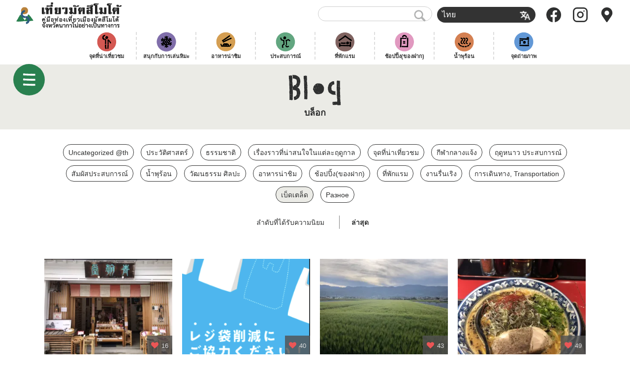

--- FILE ---
content_type: text/html; charset=UTF-8
request_url: https://visitmatsumoto.com/th/category/miscellaneous-th/?order=DESC&orderby=date
body_size: 10313
content:
<!DOCTYPE html>
<html lang="th">
<head>
<meta charset="UTF-8">
<meta name="viewport" content="width=device-width, initial-scale=1.0">
<meta http-equiv="X-UA-Compatible" content="ie=edge">
<meta name="copyright" content="Visit Matsumoto Project" />



<link rel="alternate" type="application/rss+xml" title="RSS" href="https://visitmatsumoto.com/th/feed/" /><!-- MTL MAT added 2019.12 -->
<link rel="apple-touch-icon" sizes="120x120" href="https://visitmatsumoto.com/wp-content/themes/shinmatsu/images/apple-touch-icon.png">
<link rel="icon" type="image/png" sizes="32x32" href="https://visitmatsumoto.com/wp-content/themes/shinmatsu/images/favicon-32x32.png">
<link rel="icon" type="image/png" sizes="16x16" href="https://visitmatsumoto.com/wp-content/themes/shinmatsu/images/favicon-16x16.png">

<link rel="alternate" hreflang="th" href="https://visitmatsumoto.com/th/category/miscellaneous-th/" />

<!-- Google Tag Manager for WordPress by gtm4wp.com -->
<script data-cfasync="false" data-pagespeed-no-defer type="text/javascript">//<![CDATA[
	var gtm4wp_datalayer_name = "dataLayer";
	var dataLayer = dataLayer || [];
//]]>
</script>
<!-- End Google Tag Manager for WordPress by gtm4wp.com -->    <script>
        var ajaxurl = "https://visitmatsumoto.com/wp-admin/admin-ajax.php";
    </script>

	<!-- This site is optimized with the Yoast SEO plugin v15.9.2 - https://yoast.com/wordpress/plugins/seo/ -->
	<title>เบ็ดเตล็ด｜เที่ยวมัตสึโมโต้</title>
	<meta name="robots" content="noindex, follow" />
	<meta property="og:locale" content="th_TH" />
	<meta property="og:type" content="article" />
	<meta property="og:title" content="เบ็ดเตล็ด | เที่ยวมัตสึโมโต้" />
	<meta property="og:url" content="https://visitmatsumoto.com/th/category/miscellaneous-th/" />
	<meta property="og:site_name" content="เที่ยวมัตสึโมโต้" />
	<meta property="og:image" content="https://visitmatsumoto.com/wp-content/uploads/2018/03/ogi_shinmatsu-1024x712.png" />
	<meta property="og:image:width" content="1024" />
	<meta property="og:image:height" content="712" />
	<meta name="twitter:card" content="summary_large_image" />
	<script type="application/ld+json" class="yoast-schema-graph">{"@context":"https://schema.org","@graph":[{"@type":"WebSite","@id":"http://test.visitmatsumoto.com/en/#website","url":"http://test.visitmatsumoto.com/en/","name":"\u0e40\u0e17\u0e35\u0e48\u0e22\u0e27\u0e21\u0e31\u0e15\u0e2a\u0e36\u0e42\u0e21\u0e42\u0e15\u0e49","description":"\u0e04\u0e39\u0e48\u0e21\u0e37\u0e2d\u0e17\u0e48\u0e2d\u0e07\u0e40\u0e17\u0e35\u0e48\u0e22\u0e27\u0e40\u0e21\u0e37\u0e2d\u0e07\u0e21\u0e31\u0e15\u0e2a\u0e36\u0e42\u0e21\u0e42\u0e15\u0e49 \u0e08\u0e31\u0e07\u0e2b\u0e27\u0e31\u0e14\u0e19\u0e32\u0e01\u0e32\u0e42\u0e19\u0e48\u0e2d\u0e22\u0e48\u0e32\u0e07\u0e40\u0e1b\u0e47\u0e19\u0e17\u0e32\u0e07\u0e01\u0e32\u0e23","potentialAction":[{"@type":"SearchAction","target":"http://test.visitmatsumoto.com/en/?s={search_term_string}","query-input":"required name=search_term_string"}],"inLanguage":"th"},{"@type":"CollectionPage","@id":"https://visitmatsumoto.com/th/category/miscellaneous-th/#webpage","url":"https://visitmatsumoto.com/th/category/miscellaneous-th/","name":"\u0e40\u0e1a\u0e47\u0e14\u0e40\u0e15\u0e25\u0e47\u0e14 | \u0e40\u0e17\u0e35\u0e48\u0e22\u0e27\u0e21\u0e31\u0e15\u0e2a\u0e36\u0e42\u0e21\u0e42\u0e15\u0e49","isPartOf":{"@id":"http://test.visitmatsumoto.com/en/#website"},"breadcrumb":{"@id":"https://visitmatsumoto.com/th/category/miscellaneous-th/#breadcrumb"},"inLanguage":"th","potentialAction":[{"@type":"ReadAction","target":["https://visitmatsumoto.com/th/category/miscellaneous-th/"]}]},{"@type":"BreadcrumbList","@id":"https://visitmatsumoto.com/th/category/miscellaneous-th/#breadcrumb","itemListElement":[{"@type":"ListItem","position":1,"item":{"@type":"WebPage","@id":"https://visitmatsumoto.com/th/category/miscellaneous-th/","url":"https://visitmatsumoto.com/th/category/miscellaneous-th/","name":"\u0e40\u0e1a\u0e47\u0e14\u0e40\u0e15\u0e25\u0e47\u0e14"}}]}]}</script>
	<!-- / Yoast SEO plugin. -->


<link rel='dns-prefetch' href='//www.google.com' />
<link rel='dns-prefetch' href='//s.w.org' />
<link rel='dns-prefetch' href='//v0.wordpress.com' />
<link rel='dns-prefetch' href='//i0.wp.com' />
<link rel='dns-prefetch' href='//i1.wp.com' />
<link rel='dns-prefetch' href='//i2.wp.com' />
<link rel='stylesheet' id='sbi_styles-css'  href='https://visitmatsumoto.com/wp-content/plugins/instagram-feed-pro/css/sbi-styles.min.css' type='text/css' media='all' />
<link rel='stylesheet' id='wp-block-library-css'  href='https://visitmatsumoto.com/wp-includes/css/dist/block-library/style.min.css' type='text/css' media='all' />
<style id='wp-block-library-inline-css' type='text/css'>
.has-text-align-justify{text-align:justify;}
</style>
<link rel='stylesheet' id='mpp_gutenberg-css'  href='https://visitmatsumoto.com/wp-content/plugins/metronet-profile-picture/dist/blocks.style.build.css' type='text/css' media='all' />
<link rel='stylesheet' id='contact-form-7-css'  href='https://visitmatsumoto.com/wp-content/plugins/contact-form-7/includes/css/styles.css' type='text/css' media='all' />
<link rel='stylesheet' id='eoffice-recaptcha-style-css'  href='https://visitmatsumoto.com/wp-content/plugins/eoffice-recaptcha-addon/css/style.css' type='text/css' media='all' />
<link rel='stylesheet' id='fancybox-for-wp-css'  href='https://visitmatsumoto.com/wp-content/plugins/fancybox-for-wordpress/assets/css/fancybox.css' type='text/css' media='all' />
<link rel='stylesheet' id='smm_like_style-css'  href='https://visitmatsumoto.com/wp-content/plugins/shinmatsu-custom-settings/style/simple-likes.css' type='text/css' media='all' />
<link rel='stylesheet' id='wpml-legacy-dropdown-0-css'  href='//visitmatsumoto.com/wp-content/plugins/sitepress-multilingual-cms/templates/language-switchers/legacy-dropdown/style.min.css' type='text/css' media='all' />
<link rel='stylesheet' id='wp-pagenavi-css'  href='https://visitmatsumoto.com/wp-content/plugins/wp-pagenavi/pagenavi-css.css' type='text/css' media='all' />
<link rel='stylesheet' id='cms-navigation-style-base-css'  href='https://visitmatsumoto.com/wp-content/plugins/wpml-cms-nav/res/css/cms-navigation-base.css' type='text/css' media='screen' />
<link rel='stylesheet' id='cms-navigation-style-css'  href='https://visitmatsumoto.com/wp-content/plugins/wpml-cms-nav/res/css/cms-navigation.css' type='text/css' media='screen' />
<link rel='stylesheet' id='social-logos-css'  href='https://visitmatsumoto.com/wp-content/plugins/jetpack/_inc/social-logos/social-logos.min.css' type='text/css' media='all' />
<link rel='stylesheet' id='jetpack_css-css'  href='https://visitmatsumoto.com/wp-content/plugins/jetpack/css/jetpack.css' type='text/css' media='all' />
<script type='text/javascript' src='https://visitmatsumoto.com/wp-includes/js/jquery/jquery.js' id='jquery-core-js'></script>
<script type='text/javascript' src='https://visitmatsumoto.com/wp-content/plugins/fancybox-for-wordpress/assets/js/jquery.fancybox.js' id='fancybox-for-wp-js'></script>
<script type='text/javascript' id='simple-likes-public-js-js-extra'>
/* <![CDATA[ */
var simpleLikes = {"ajaxurl":"https:\/\/visitmatsumoto.com\/wp-admin\/admin-ajax.php","like":"\u0e16\u0e39\u0e01\u0e43\u0e08","unlike":"\u0e40\u0e25\u0e34\u0e01\u0e16\u0e39\u0e01\u0e43\u0e08"};
/* ]]> */
</script>
<script type='text/javascript' src='https://visitmatsumoto.com/wp-content/plugins/shinmatsu-custom-settings/js/simple-likes.js' id='simple-likes-public-js-js'></script>
<script type='text/javascript' src='//visitmatsumoto.com/wp-content/plugins/sitepress-multilingual-cms/templates/language-switchers/legacy-dropdown/script.min.js' id='wpml-legacy-dropdown-0-js'></script>
<script type='text/javascript' src='https://visitmatsumoto.com/wp-content/plugins/duracelltomi-google-tag-manager/js/gtm4wp-form-move-tracker.js' id='gtm4wp-form-move-tracker-js'></script>
<link rel="https://api.w.org/" href="https://visitmatsumoto.com/th/wp-json/" /><link rel="alternate" type="application/json" href="https://visitmatsumoto.com/th/wp-json/wp/v2/categories/3835" /><meta name="generator" content="WPML ver:4.5.5 stt:59,61,1,4,3,28,29,45,52;" />

<!-- Fancybox for WordPress v3.2.7 -->
<style type="text/css">
	.fancybox-slide--image .fancybox-content{background-color: #FFFFFF}div.fancybox-caption{display:none !important;}
	
	img.fancybox-image{border-width:10px;border-color:#FFFFFF;border-style:solid;height:auto;}
	div.fancybox-bg{background-color:rgba(102,102,102,0.3);opacity:1 !important;}div.fancybox-content{border-color:#FFFFFF}
	div#fancybox-title{background-color:#FFFFFF}
	div.fancybox-content{background-color:#FFFFFF}
	div#fancybox-title-inside{color:#333333}
	
	
	
	div.fancybox-caption p.caption-title{display:inline-block}
	div.fancybox-caption p.caption-title{font-size:14px}
	div.fancybox-caption p.caption-title{color:#333333}
	div.fancybox-caption {color:#333333}div.fancybox-caption p.caption-title {background:#fff; width:auto;padding:10px 30px;}div.fancybox-content p.caption-title{color:#333333;margin: 0;padding: 5px 0;}
</style><script type="text/javascript">
	jQuery(function(){

		jQuery.fn.getTitle = function() { // Copy the title of every IMG tag and add it to its parent A so that fancybox can show titles
			var arr = jQuery("a[data-fancybox]");
									jQuery.each(arr, function() {
										var title = jQuery(this).children("img").attr("title");
										 var caption = jQuery(this).next("figcaption").html();
                                        if(caption && title){jQuery(this).attr("title",title+" " + caption)}else if(title){ jQuery(this).attr("title",title);}else if(caption){jQuery(this).attr("title",caption);}
									});			}

		// Supported file extensions

                var thumbnails = jQuery("a:has(img)").not(".nolightbox").not('.envira-gallery-link').not('.ngg-simplelightbox').filter(function () {
            return /\.(jpe?g|png|gif|mp4|webp|bmp|pdf)(\?[^/]*)*$/i.test(jQuery(this).attr('href'))
        });
        

		// Add data-type iframe for links that are not images or videos.
        var iframeLinks = jQuery('.fancyboxforwp').filter( function() { return ! /\.(jpe?g|png|gif|mp4|webp|bmp|pdf)(\?[^/]*)*$/i.test(jQuery(this).attr('href')) }).filter( function() { return ! /vimeo|youtube/i.test(jQuery(this).attr('href')) });
        iframeLinks.attr({ "data-type" : "iframe" }).getTitle();

				// Gallery All
		thumbnails.addClass("fancyboxforwp").attr("data-fancybox","gallery").getTitle();
        iframeLinks.attr({ "data-fancybox":"gallery" }).getTitle();

		// Gallery type NONE
		


		// Call fancybox and apply it on any link with a rel atribute that starts with "fancybox", with the options set on the admin panel
		jQuery("a.fancyboxforwp").fancyboxforwp({
			loop: false,
			smallBtn: false,
			zoomOpacity: "auto",
			animationEffect: "fade",
			animationDuration: 500,
			transitionEffect: "fade",
			transitionDuration : "300",
			overlayShow: true,
			overlayOpacity: "0.3",
			titleShow: true,
			titlePosition: "inside",
			keyboard: true,
			showCloseButton: false,
			arrows: true,
			clickContent: false,
            clickSlide: "close",
            mobile:{
                clickContent: function(current, event) {
                    return current.type === "image" ? "toggleControls" : false;
                },
                clickSlide: function(current, event) {
                    return current.type === "image" ? "close" : "close";
                },
            },
			wheel: false,
			toolbar: true,
			preventCaptionOverlap: true,
			onInit: function() { },			onDeactivate: function() { },			beforeClose: function() { },			afterShow: function() { },			afterClose: function() { },			caption : function( instance, item ) {var testing = jQuery(this).context.title;var caption = jQuery(this).data('caption') || '';if ( item.type === 'image' && testing.length ) {caption = (caption.length ? caption + '<br />' : '') + '<p class="caption-title">'+testing+'</p>' ;}return caption;},
			afterLoad : function( instance, current ) {current.$content.append('<div class=\"fancybox-custom-caption inside-caption\" style=\" position: absolute;left:0;right:0;color:#000;margin:0 auto;bottom:0;text-align:center;background-color:#FFFFFF \">' + current.opts.caption + '</div>');},
					});
		
	})
</script>
<!-- END Fancybox for WordPress -->
<!-- <meta name="NextGEN" version="3.3.10" /> -->

<!-- Google Tag Manager for WordPress by gtm4wp.com -->
<script data-cfasync="false" data-pagespeed-no-defer type="text/javascript">//<![CDATA[//]]>
</script>
<!-- End Google Tag Manager for WordPress by gtm4wp.com --><style type='text/css'>img#wpstats{display:none}</style>			<style type="text/css">
				/* If html does not have either class, do not show lazy loaded images. */
				html:not( .jetpack-lazy-images-js-enabled ):not( .js ) .jetpack-lazy-image {
					display: none;
				}
			</style>
			<script>
				document.documentElement.classList.add(
					'jetpack-lazy-images-js-enabled'
				);
			</script>
		

<link rel="stylesheet" href="https://visitmatsumoto.com/wp-content/themes/shinmatsu/css/common/styles/style.css">
<link rel="stylesheet" href="https://visitmatsumoto.com/wp-content/themes/shinmatsu/style.css">


<link rel="stylesheet" id="font-awesome-4.7.0-css" href="//maxcdn.bootstrapcdn.com/font-awesome/4.7.0/css/font-awesome.min.css" media="all">
<style>
	.swiper-button-next:after, .swiper-button-prev:after {
		content: none;
	}
</style>



<script defer src="https://cdnjs.cloudflare.com/ajax/libs/headroom/0.9.4/headroom.min.js" type="text/javascript"></script>
<script defer src="https://cdnjs.cloudflare.com/ajax/libs/headroom/0.9.4/jQuery.headroom.min.js" type="text/javascript"></script>
<script defer src="https://cdnjs.cloudflare.com/ajax/libs/drawer/3.2.2/js/drawer.min.js" type="text/javascript"></script>


<!-- recaptcha -->
<script src="https://www.google.com/recaptcha/api.js?render=6LdMQSErAAAAAE3Evfp3OLkFAdyXzCYZWqj0RsfP"></script>
<script>
// reCAPTCHA デバッグ用
grecaptcha.ready(function() {
  console.log('CF7: reCAPTCHA ready');
});
</script>


<script defer src="https://visitmatsumoto.com/wp-content/themes/shinmatsu/js/script.js" type="text/javascript" charset="UTF-8"></script>


<!-- Global site tag (gtag.js) - Google Analytics -->
<script async src="https://www.googletagmanager.com/gtag/js?id=UA-115996191-1"></script>
<script>
  window.dataLayer = window.dataLayer || [];
  function gtag(){dataLayer.push(arguments);}
  gtag('js', new Date());
  gtag('config', 'UA-115996191-1');
</script>

<!-- clarity -->
<script type="text/javascript">
    (function(c,l,a,r,i,t,y){
        c[a]=c[a]||function(){(c[a].q=c[a].q||[]).push(arguments)};
        t=l.createElement(r);t.async=1;t.src="https://www.clarity.ms/tag/"+i;
        y=l.getElementsByTagName(r)[0];y.parentNode.insertBefore(t,y);
    })(window, document, "clarity", "script", "64z88rlnjx");
</script>


</head>
<body class="archive category category-miscellaneous-th category-3835 drawer drawer--left">

	<header id="site_header" class="header header_ja header_static" role="banner">
		<div class="header__body">
			<div id="header_logo" class="header__logo"><a href="https://visitmatsumoto.com/th/"><i>คู่มือท่องเที่ยวเมืองมัตสึโมโต้ จังหวัดนากาโน่อย่างเป็นทางการ</i>เที่ยวมัตสึโมโต้</a></div>

			<div class="header__aside">
				<div id="menu_extra" class="header__extra">
					<div class="text_search"><form action="https://visitmatsumoto.com/th//" method="get">
	<fieldset>
		<input type="text" name="s" id="search" value="" />
		<input type="image" alt="Search" src="https://visitmatsumoto.com/wp-content/themes/shinmatsu/images/common_ico_search.png">
	</fieldset>
</form></div>
					<div class="switch_language">
<div
	 class="wpml-ls-statics-shortcode_actions wpml-ls wpml-ls-legacy-dropdown js-wpml-ls-legacy-dropdown">
	<ul>

		<li tabindex="0" class="wpml-ls-slot-shortcode_actions wpml-ls-item wpml-ls-item-th wpml-ls-current-language wpml-ls-first-item wpml-ls-last-item wpml-ls-item-legacy-dropdown">
			<a href="#" class="js-wpml-ls-item-toggle wpml-ls-item-toggle">
                <span class="wpml-ls-native">ไทย</span></a>

			<ul class="wpml-ls-sub-menu">
							</ul>

		</li>

	</ul>
</div>
</div>
				</div>

				<ul class="header__icons">
					<li><a href="https://www.facebook.com/visitmatsumoto/"><img src="https://visitmatsumoto.com/wp-content/themes/shinmatsu/images/icon-facebook.svg" alt=""></a></li>
					<li><a href="https://www.instagram.com/matsumotosanpo/"><img src="https://visitmatsumoto.com/wp-content/themes/shinmatsu/images/icon-instagram.svg" alt=""></a></li>
					<li><a href="https://visitmatsumoto.com/top/map"><img src="https://visitmatsumoto.com/wp-content/themes/shinmatsu/images/icon-map-marker.svg" alt=""></a></li>
				</ul>
			</div>
		</div>

		<div class="header__nav">
			<ul class=""><li id="menu-item-57285" class="see menu-item menu-item-type-taxonomy menu-item-object-genre menu-item-57285"><a href="https://visitmatsumoto.com/th/genre/sightseeing/">จุดที่น่าเที่ยวชม</a></li>
<li id="menu-item-83989" class="snow menu-item menu-item-type-taxonomy menu-item-object-genre menu-item-83989"><a href="https://visitmatsumoto.com/th/genre/snow/">สนุกกับการเล่นหิมะ</a></li>
<li id="menu-item-57312" class="eat menu-item menu-item-type-taxonomy menu-item-object-genre menu-item-57312"><a href="https://visitmatsumoto.com/th/genre/food/">อาหารน่าชิม</a></li>
<li id="menu-item-512084" class="activity menu-item menu-item-type-taxonomy menu-item-object-genre menu-item-512084"><a href="https://visitmatsumoto.com/th/genre/activity/">ประสบการณ์</a></li>
<li id="menu-item-84030" class="stay menu-item menu-item-type-taxonomy menu-item-object-genre menu-item-84030"><a href="https://visitmatsumoto.com/th/genre/stay/">ที่พักแรม</a></li>
<li id="menu-item-57315" class="buy menu-item menu-item-type-taxonomy menu-item-object-genre menu-item-57315"><a href="https://visitmatsumoto.com/th/genre/buy/">ช้อปปิ้ง(ของฝาก)</a></li>
<li id="menu-item-512085" class="spa menu-item menu-item-type-taxonomy menu-item-object-genre menu-item-512085"><a href="https://visitmatsumoto.com/th/genre/bathing/">น้ำพุร้อน</a></li>
<li id="menu-item-98655" class="photo menu-item menu-item-type-taxonomy menu-item-object-genre menu-item-98655"><a href="https://visitmatsumoto.com/th/genre/photogenic/">จุดถ่ายภาพ</a></li>
</ul>			<div class="header__nav-arrow">→</div>
		</div>

	</header><div id="content">
	<main role="main">

<section id="title_obi">
  <div class="inner">
  	    <h1><span>บล็อก</span></h1>
  </div>
</section> 
<section id="blog_search">
  <div class="inner">
    <fieldset class="conditions primary">
      <ul>
		  <li>
	    <div class="caticons">
	      	      <a href="https://visitmatsumoto.com/th/category/uncategorized-th/">
				  <span>Uncategorized @th</span>
			      </a>
	    </div>				
	  </li>
		  <li>
	    <div class="caticons">
	      	      <a href="https://visitmatsumoto.com/th/category/history/">
				  <span>ประวัติศาสตร์</span>
			      </a>
	    </div>				
	  </li>
		  <li>
	    <div class="caticons">
	      	      <a href="https://visitmatsumoto.com/th/category/nature/">
				  <span>ธรรมชาติ</span>
			      </a>
	    </div>				
	  </li>
		  <li>
	    <div class="caticons">
	      	      <a href="https://visitmatsumoto.com/th/category/seasonal-topics/">
				  <span>เรื่องราวที่น่าสนใจในแต่ละฤดูกาล</span>
			      </a>
	    </div>				
	  </li>
		  <li>
	    <div class="caticons">
	      	      <a href="https://visitmatsumoto.com/th/category/sightseeing/">
				  <span>จุดที่น่าเที่ยวชม</span>
			      </a>
	    </div>				
	  </li>
		  <li>
	    <div class="caticons">
	      	      <a href="https://visitmatsumoto.com/th/category/outdoor/">
				  <span>กีฬากลางแจ้ง</span>
			      </a>
	    </div>				
	  </li>
		  <li>
	    <div class="caticons">
	      	      <a href="https://visitmatsumoto.com/th/category/winter-activities/">
				  <span>ฤดูหนาว ประสบการณ์</span>
			      </a>
	    </div>				
	  </li>
		  <li>
	    <div class="caticons">
	      	      <a href="https://visitmatsumoto.com/th/category/experience/">
				  <span>สัมผัสประสบการณ์</span>
			      </a>
	    </div>				
	  </li>
		  <li>
	    <div class="caticons">
	      	      <a href="https://visitmatsumoto.com/th/category/hot-springs/">
				  <span>น้ำพุร้อน</span>
			      </a>
	    </div>				
	  </li>
		  <li>
	    <div class="caticons">
	      	      <a href="https://visitmatsumoto.com/th/category/culture-art/">
				  <span>วัฒนธรรม ศิลปะ</span>
			      </a>
	    </div>				
	  </li>
		  <li>
	    <div class="caticons">
	      	      <a href="https://visitmatsumoto.com/th/category/gourmet/">
				  <span>อาหารน่าชิม</span>
			      </a>
	    </div>				
	  </li>
		  <li>
	    <div class="caticons">
	      	      <a href="https://visitmatsumoto.com/th/category/shopping/">
				  <span>ช้อปปิ้ง(ของฝาก)</span>
			      </a>
	    </div>				
	  </li>
		  <li>
	    <div class="caticons">
	      	      <a href="https://visitmatsumoto.com/th/category/accommodation/">
				  <span>ที่พักแรม</span>
			      </a>
	    </div>				
	  </li>
		  <li>
	    <div class="caticons">
	      	      <a href="https://visitmatsumoto.com/th/category/events/">
				  <span>งานรื่นเริง</span>
			      </a>
	    </div>				
	  </li>
		  <li>
	    <div class="caticons">
	      	      <a href="https://visitmatsumoto.com/th/category/transportation/">
				  <span>การเดินทาง, Transportation</span>
			      </a>
	    </div>				
	  </li>
		  <li class="selcategory">
	    <div class="caticons">
	      	      <a href="https://visitmatsumoto.com/th/blog/">
				  <span>เบ็ดเตล็ด</span>
			      </a>
	    </div>				
	  </li>
		  <li>
	    <div class="caticons">
	      	      <a href="https://visitmatsumoto.com/th/category/pa/">
				  <span>Разное</span>
			      </a>
	    </div>				
	  </li>
	      </ul>	
    </fieldset>
	
    <fieldset class="conditions order">
      <ul>
	<li>
	  <div class="orderkey1">
	    <a href="/th/category/miscellaneous-th/?order=DESC&orderby=meta_value_num&meta_key=_post_like_count&meta_type=NUMERIC">
	      <span>ลำดับที่ได้รับความนิยม</span>
	    </a>					
	  </div>
	</li>
	<li>
	  <div class="orderkey2 selorder">
	    <a href="/th/category/miscellaneous-th/?order=DESC&orderby=date">
	      <span>ล่าสุด</span>
	    </a>
	  </div>
	</li>
      </ul>
    </fieldset>		
  </div>
</section>
		<section class="post">
			<div class="inner">
				<ul class="columns col4 tilelayout" id="infinite">
	
      <li class="grid-item">
        <a href="https://visitmatsumoto.com/th/culture-art/%e0%b8%a3%e0%b9%89%e0%b8%b2%e0%b8%99%e0%b8%a7%e0%b8%b2%e0%b8%9a%e0%b8%b4%e0%b8%8b%e0%b8%b2%e0%b8%9a%e0%b8%b4-%e3%82%8f%e3%81%b3%e3%81%95%e3%81%b3%ef%bc%89%e0%b8%a3%e0%b9%89%e0%b8%b2%e0%b8%99%e0%b8%82/">
          <div class="pic">
                          <img src="https://i0.wp.com/visitmatsumoto.com/wp-content/uploads/2024/02/IMG_8666.jpg?resize=300%2C225&ssl=1" alt="ร้านวาบิซาบิ (わびさび）ร้านขายสินค้าสไตล์ญี่ปุ่น" loading="lazy">
                                    <div class="likebox">
              <span>16</span>
            </div>
                      </div>
          <div class="desc">
            <div class="meta">
              <span class="date">8 ก.พ. 2024</span>
                          </div>
            <h3 class="title">ร้านวาบิซาบิ (わびさび）ร้านขายสินค้าสไตล์ญี่ปุ่น</h3>
                        <div class="btn">วัฒนธรรม ศิลปะ / ช้อปปิ้ง(ของฝาก) / เบ็ดเตล็ด</div>
                      </div>
        </a>
      </li>
	
      <li class="grid-item">
        <a href="https://visitmatsumoto.com/th/miscellaneous-th/%e0%b8%99%e0%b9%82%e0%b8%a2%e0%b8%9a%e0%b8%b2%e0%b8%a2%e0%b9%83%e0%b8%ab%e0%b8%a1%e0%b9%88-1-%e0%b8%81%e0%b8%a3%e0%b8%81%e0%b8%8f%e0%b8%b2%e0%b8%84%e0%b8%a1-2020-%e0%b9%80%e0%b8%9b%e0%b9%87%e0%b8%99/">
          <div class="pic">
                          <img src="https://i0.wp.com/visitmatsumoto.com/wp-content/uploads/2020/06/a132602ca6d27d2519963d2e4ecbc8a5-1.png?resize=300%2C225&ssl=1" alt="รัฐบาลญี่ปุ่นประกาศนโยบายใหม่ 1 กรกฎาคม 2020 เป็นต้นไป ซื้อของในร้านค้าปลีกทุกแห่งต้องเสียค่าถุงใส่ของ" loading="lazy">
                                    <div class="likebox">
              <span>40</span>
            </div>
                      </div>
          <div class="desc">
            <div class="meta">
              <span class="date">29 มิ.ย. 2020</span>
                          </div>
            <h3 class="title">รัฐบาลญี่ปุ่นประกาศนโยบายใหม่ 1 กรกฎาคม 2020 เป็นต้นไป ซื้อของในร้านค้าปลีกทุกแห่งต้องเสียค่าถุงใส่ของ</h3>
                        <div class="btn">เบ็ดเตล็ด</div>
                      </div>
        </a>
      </li>
	
      <li class="grid-item">
        <a href="https://visitmatsumoto.com/th/miscellaneous-th/fresh-green-%e0%b8%8a%e0%b9%88%e0%b8%a7%e0%b8%87%e0%b8%9b%e0%b8%a5%e0%b8%b2%e0%b8%a2%e0%b8%a4%e0%b8%94%e0%b8%b9%e0%b9%83%e0%b8%9a%e0%b9%84%e0%b8%a1%e0%b9%89%e0%b8%9c%e0%b8%a5%e0%b8%b4/">
          <div class="pic">
                          <img src="https://i1.wp.com/visitmatsumoto.com/wp-content/uploads/2020/05/IMG_6775.jpg?resize=300%2C225&ssl=1" alt="FRESH GREEN ช่วงปลายฤดูใบไม้ผลิ" loading="lazy">
                                    <div class="likebox">
              <span>43</span>
            </div>
                      </div>
          <div class="desc">
            <div class="meta">
              <span class="date">17 พ.ค. 2020</span>
                          </div>
            <h3 class="title">FRESH GREEN ช่วงปลายฤดูใบไม้ผลิ</h3>
                        <div class="btn">เบ็ดเตล็ด</div>
                      </div>
        </a>
      </li>
	
      <li class="grid-item">
        <a href="https://visitmatsumoto.com/th/gourmet/%e0%b8%a3%e0%b9%89%e0%b8%b2%e0%b8%99%e0%b8%a1%e0%b8%b4%e0%b9%82%e0%b8%8b%e0%b8%b0%e0%b8%a3%e0%b8%b2%e0%b9%80%e0%b8%a1%e0%b8%87%e0%b9%80%e0%b8%88%e0%b9%89%e0%b8%b2%e0%b8%94%e0%b8%b1%e0%b8%87/">
          <div class="pic">
                          <img src="https://i2.wp.com/visitmatsumoto.com/wp-content/uploads/2019/10/IMG_2556.jpg?resize=300%2C225&ssl=1" alt="ร้านมิโซะราเมงเจ้าดัง "เม็นโช ซากุระ"" loading="lazy">
                                    <div class="likebox">
              <span>49</span>
            </div>
                      </div>
          <div class="desc">
            <div class="meta">
              <span class="date">4 พ.ย. 2019</span>
                          </div>
            <h3 class="title">ร้านมิโซะราเมงเจ้าดัง &#8220;เม็นโช ซากุระ&#8221;</h3>
                        <div class="btn">อาหารน่าชิม / เบ็ดเตล็ด</div>
                      </div>
        </a>
      </li>
	
      <li class="grid-item">
        <a href="https://visitmatsumoto.com/th/miscellaneous-th/%e0%b8%81%e0%b8%b2%e0%b8%a3%e0%b8%9c%e0%b8%aa%e0%b8%a1%e0%b8%9c%e0%b8%aa%e0%b8%b2%e0%b8%99%e0%b8%81%e0%b8%b1%e0%b8%99%e0%b8%ad%e0%b8%a2%e0%b9%88%e0%b8%b2%e0%b8%87%e0%b8%a5%e0%b8%87%e0%b8%95%e0%b8%b1/">
          <div class="pic">
                          <img src="https://i2.wp.com/visitmatsumoto.com/wp-content/uploads/2019/09/IMG_4837.jpg?resize=300%2C225&ssl=1" alt="การผสมผสานกันอย่างลงตัวระหว่างอุตสาหกรรมและเกษตรกรรมของมัตสึโมโต้" loading="lazy">
                                    <div class="likebox">
              <span>44</span>
            </div>
                      </div>
          <div class="desc">
            <div class="meta">
              <span class="date">23 ก.ย. 2019</span>
                          </div>
            <h3 class="title">การผสมผสานกันอย่างลงตัวระหว่างอุตสาหกรรมและเกษตรกรรมของมัตสึโมโต้</h3>
                        <div class="btn">เบ็ดเตล็ด</div>
                      </div>
        </a>
      </li>
	
      <li class="grid-item">
        <a href="https://visitmatsumoto.com/th/miscellaneous-th/%e0%b8%95%e0%b8%b9%e0%b9%89%e0%b9%81%e0%b8%a5%e0%b8%81%e0%b9%80%e0%b8%87%e0%b8%b4%e0%b8%99%e0%b8%ad%e0%b8%b1%e0%b8%95%e0%b9%82%e0%b8%99%e0%b8%a1%e0%b8%b1%e0%b8%95%e0%b8%b4%e0%b8%97%e0%b8%b5%e0%b9%88/">
          <div class="pic">
                          <img src="https://i2.wp.com/visitmatsumoto.com/wp-content/uploads/2019/06/IMG_2595-e1560408957719.jpg?resize=300%2C225&ssl=1" alt="ตู้แลกเงินอัตโนมัติที่ตึก ALPICO" loading="lazy">
                                    <div class="likebox">
              <span>44</span>
            </div>
                      </div>
          <div class="desc">
            <div class="meta">
              <span class="date">13 มิ.ย. 2019</span>
                          </div>
            <h3 class="title">ตู้แลกเงินอัตโนมัติที่ตึก ALPICO</h3>
                        <div class="btn">เบ็ดเตล็ด</div>
                      </div>
        </a>
      </li>
	
      <li class="grid-item">
        <a href="https://visitmatsumoto.com/th/miscellaneous-th/time-for-matsumoto-summer-fest/">
          <div class="pic">
                          <img src="https://i0.wp.com/visitmatsumoto.com/wp-content/uploads/2018/08/44179768092_f28b4194e8_k.jpg?resize=300%2C225&ssl=1" alt="Time for Matsumoto Summer Fest!" loading="lazy">
                                    <div class="likebox">
              <span>53</span>
            </div>
                      </div>
          <div class="desc">
            <div class="meta">
              <span class="date">24 ส.ค. 2018</span>
                          </div>
            <h3 class="title">Time for Matsumoto Summer Fest!</h3>
                        <div class="btn">เบ็ดเตล็ด</div>
                      </div>
        </a>
      </li>
<li></li>				</ul>
			</div>
		</section>

	</main>
</div>


<div id="breadcrumb">
	<div class="inner">
		<span class="home"><a href="https://visitmatsumoto.com/th/">HOME</a></span>
		<a href="https://visitmatsumoto.com/th/blog/">บล็อก</a><span>เบ็ดเตล็ด</span>	</div>
</div>


  <footer id="footer">
    <div class="inner">

      <div id="sponsor_banners">
<ul class="columns col5">
</ul>
      </div>

      <div id="social_links">
        <ul>
          <li class=""><a href="https://www.facebook.com/matsumotoenglish/" target="_blank"><img src="https://visitmatsumoto.com/wp-content/themes/shinmatsu/images/icon-facebook.svg" alt="" width="40"></a></li>
          <li class=""><a href="https://www.instagram.com/matsumotosanpo/" target="_blank"><img src="https://visitmatsumoto.com/wp-content/themes/shinmatsu/images/icon-instagram.svg" alt="instagram" width="40"></a></li>
        </ul>
      </div>

      <div id="copyright">สงวนลิขสิทธิ์ Visit Matsumoto Project ห้ามลอกเลียนโดยไม่ได้รับอนุญาต</div>
    </div>
  </footer>

  <div class="menu-btn menu-btn_ja" id="menu_btns">
    <button type="button" class="menu"></button>
    <button type="button" class="gotop"></button>
  </div>

  <nav class="drawer-nav global-menu" role="navigation">
    <div>
      <div class="close"></div>
      <div class="switch_language">
<div
	 class="wpml-ls-statics-shortcode_actions wpml-ls wpml-ls-legacy-dropdown js-wpml-ls-legacy-dropdown">
	<ul>

		<li tabindex="0" class="wpml-ls-slot-shortcode_actions wpml-ls-item wpml-ls-item-th wpml-ls-current-language wpml-ls-first-item wpml-ls-last-item wpml-ls-item-legacy-dropdown">
			<a href="#" class="js-wpml-ls-item-toggle wpml-ls-item-toggle">
                <span class="wpml-ls-native">ไทย</span></a>

			<ul class="wpml-ls-sub-menu">
							</ul>

		</li>

	</ul>
</div>
</div>
      <h4>เมนูหลัก</h4>
<div class="menu-main-menu-%e3%82%bf%e3%82%a4%e8%aa%9e-container"><ul id="menu-main-menu-%e3%82%bf%e3%82%a4%e8%aa%9e" class="menu"><li id="menu-item-125448" class="menu-item menu-item-type-post_type menu-item-object-page menu-item-home menu-item-125448"><a href="https://visitmatsumoto.com/th/">หน้าหลัก</a></li>
<li id="menu-item-576659" class="menu-item menu-item-type-custom menu-item-object-custom menu-item-576659"><a href="https://visitmatsumoto.com/th/guide#getting-around-the-city-th">การเดินทางภายในพื้นที่</a></li>
<li id="menu-item-576660" class="menu-item menu-item-type-custom menu-item-object-custom menu-item-576660"><a href="https://visitmatsumoto.com/th/guide#useful-trip-info-th">ข้อมูลน่ารู้สำหรับการท่องเที่ยว</a></li>
<li id="menu-item-576661" class="menu-item menu-item-type-custom menu-item-object-custom menu-item-576661"><a href="https://visitmatsumoto.com/th/guide/pamphlet/">แผ่นพับ</a></li>
<li id="menu-item-83931" class="menu-item menu-item-type-post_type_archive menu-item-object-spot menu-item-83931"><a href="https://visitmatsumoto.com/th/spot/">สถานที่น่าสนใจ</a></li>
<li id="menu-item-83934" class="menu-item menu-item-type-post_type_archive menu-item-object-event menu-item-83934"><a href="https://visitmatsumoto.com/th/event/">งานรื่นเริง&#038;งานเทศกาล</a></li>
<li id="menu-item-113480" class="menu-item menu-item-type-post_type_archive menu-item-object-coverstory menu-item-113480"><a href="https://visitmatsumoto.com/th/coverstory/">บทความพิเศษ</a></li>
<li id="menu-item-174459" class="menu-item menu-item-type-custom menu-item-object-custom menu-item-174459"><a href="https://visitmatsumoto.com/th/blog/">บล็อก</a></li>
<li id="menu-item-83932" class="menu-item menu-item-type-post_type_archive menu-item-object-cherryblossoms menu-item-83932"><a href="https://visitmatsumoto.com/th/cherryblossoms/">ติดตามสถานการณ์ซากุระบาน</a></li>
<li id="menu-item-168510" class="menu-item menu-item-type-post_type_archive menu-item-object-fallleaves menu-item-168510"><a href="https://visitmatsumoto.com/th/fallleaves/">ติดตามสถานการณ์ใบไม้เปลี่ยนสี</a></li>
<li id="menu-item-116757" class="menu-item menu-item-type-post_type menu-item-object-page menu-item-116757"><a href="https://visitmatsumoto.com/th/reasons/">เหตุผลที่ควรมาเที่ยวเมืองมัตสึโมโต้</a></li>
<li id="menu-item-141960" class="menu-item menu-item-type-post_type menu-item-object-page menu-item-141960"><a href="https://visitmatsumoto.com/th/area/">บริเวณ</a></li>
<li id="menu-item-172180" class="menu-item menu-item-type-post_type menu-item-object-page menu-item-172180"><a href="https://visitmatsumoto.com/th/near_attraction/">สถานที่ท่องเที่ยวใกล้เคียง</a></li>
<li id="menu-item-155130" class="menu-item menu-item-type-custom menu-item-object-custom menu-item-155130"><a href="https://visitmatsumoto.com/th/course/">โปรแกรมแนะนำ</a></li>
<li id="menu-item-198912" class="menu-item menu-item-type-post_type menu-item-object-page menu-item-198912"><a href="https://visitmatsumoto.com/th/livecamera/">กล้องถ่ายทอดสด</a></li>
<li id="menu-item-83943" class="menu-item menu-item-type-post_type_archive menu-item-object-guide menu-item-83943"><a href="https://visitmatsumoto.com/th/guide/">วางแผนการเดินทาง</a></li>
<li id="menu-item-90602" class="menu-item menu-item-type-post_type_archive menu-item-object-faq menu-item-90602"><a href="https://visitmatsumoto.com/th/faq/">คำถามที่พบบ่อย</a></li>
<li id="menu-item-125285" class="menu-item menu-item-type-custom menu-item-object-custom menu-item-125285"><a href="https://visitmatsumoto.com/th/rel_link/">ลิงค์</a></li>
<li id="menu-item-152684" class="menu-item menu-item-type-post_type menu-item-object-page menu-item-152684"><a href="https://visitmatsumoto.com/th/sitemap/">แผนผังเว็บไซต์</a></li>
</ul></div>    </div>
  </nav>

  <nav class="drawer-nav kaban-menu" id="kaban-menu" role="navigation">
    <div>
      <div class="close"></div>
      <h4>CONVENIENT MENU</h4>
  <!-- Matsuo c/o don't use anymore ?php if( get_ua() == "mobile" ) get_template_part( 'chunk/nav', 'condition' ); ? -->
      <div>
<div class="menu-convenient-menu-main-%e3%82%bf%e3%82%a4%e8%aa%9e-container"><ul id="menu-convenient-menu-main-%e3%82%bf%e3%82%a4%e8%aa%9e-1" class="menu"><li class="see menu-item menu-item-type-taxonomy menu-item-object-genre menu-item-57285"><a href="https://visitmatsumoto.com/th/genre/sightseeing/">จุดที่น่าเที่ยวชม</a></li>
<li class="snow menu-item menu-item-type-taxonomy menu-item-object-genre menu-item-83989"><a href="https://visitmatsumoto.com/th/genre/snow/">สนุกกับการเล่นหิมะ</a></li>
<li class="eat menu-item menu-item-type-taxonomy menu-item-object-genre menu-item-57312"><a href="https://visitmatsumoto.com/th/genre/food/">อาหารน่าชิม</a></li>
<li class="activity menu-item menu-item-type-taxonomy menu-item-object-genre menu-item-512084"><a href="https://visitmatsumoto.com/th/genre/activity/">ประสบการณ์</a></li>
<li class="stay menu-item menu-item-type-taxonomy menu-item-object-genre menu-item-84030"><a href="https://visitmatsumoto.com/th/genre/stay/">ที่พักแรม</a></li>
<li class="buy menu-item menu-item-type-taxonomy menu-item-object-genre menu-item-57315"><a href="https://visitmatsumoto.com/th/genre/buy/">ช้อปปิ้ง(ของฝาก)</a></li>
<li class="spa menu-item menu-item-type-taxonomy menu-item-object-genre menu-item-512085"><a href="https://visitmatsumoto.com/th/genre/bathing/">น้ำพุร้อน</a></li>
<li class="photo menu-item menu-item-type-taxonomy menu-item-object-genre menu-item-98655"><a href="https://visitmatsumoto.com/th/genre/photogenic/">จุดถ่ายภาพ</a></li>
</ul></div>
<div class="menu-convenient-menu-sub-%e3%82%bf%e3%82%a4%e8%aa%9e-container"><ul id="menu-convenient-menu-sub-%e3%82%bf%e3%82%a4%e8%aa%9e" class="menu"><li id="menu-item-131199" class="menu-item menu-item-type-custom menu-item-object-custom menu-item-131199"><a href="https://visitmatsumoto.com/th/guide#getting-around-the-city-th">การเดินทางภายในพื้นที่</a></li>
<li id="menu-item-131200" class="menu-item menu-item-type-custom menu-item-object-custom menu-item-131200"><a href="https://visitmatsumoto.com/th/guide#useful-trip-info-th">ข้อมูลน่ารู้สำหรับการท่องเที่ยว</a></li>
<li id="menu-item-84044" class="menu-item menu-item-type-post_type menu-item-object-guide menu-item-84044"><a href="https://visitmatsumoto.com/th/guide/pamphlet/">แผ่นพับ</a></li>
</ul></div>      </div>
    </div>
  </nav>

  <div class="drawer-overlay drawer-toggle"></div>






<!-- ngg_resource_manager_marker --><script type='text/javascript' src='https://visitmatsumoto.com/wp-content/plugins/jetpack/_inc/build/photon/photon.min.js' id='jetpack-photon-js'></script>
<script type='text/javascript' src='https://visitmatsumoto.com/wp-content/plugins/metronet-profile-picture/js/mpp-frontend.js' id='mpp_gutenberg_tabs-js'></script>
<script type='text/javascript' id='contact-form-7-js-extra'>
/* <![CDATA[ */
var wpcf7 = {"apiSettings":{"root":"https:\/\/visitmatsumoto.com\/th\/wp-json\/contact-form-7\/v1","namespace":"contact-form-7\/v1"},"cached":"1"};
/* ]]> */
</script>
<script type='text/javascript' src='https://visitmatsumoto.com/wp-content/plugins/contact-form-7/includes/js/scripts.js' id='contact-form-7-js'></script>
<script type='text/javascript' src='https://www.google.com/recaptcha/api.js' id='google-recaptcha-js'></script>
<script type='text/javascript' id='wpcf7-recaptcha-js-extra'>
/* <![CDATA[ */
var wpcf7_recaptcha = {"sitekey":"6LdMQSErAAAAAE3Evfp3OLkFAdyXzCYZWqj0RsfP","actions":{"homepage":"homepage","contactform":"contactform"}};
/* ]]> */
</script>
<script type='text/javascript' src='https://visitmatsumoto.com/wp-content/plugins/contact-form-7/modules/recaptcha/script.js' id='wpcf7-recaptcha-js'></script>
<script type='text/javascript' src='https://visitmatsumoto.com/wp-content/plugins/jetpack/vendor/automattic/jetpack-lazy-images/src/js/intersectionobserver-polyfill.min.js' id='jetpack-lazy-images-polyfill-intersectionobserver-js'></script>
<script type='text/javascript' id='jetpack-lazy-images-js-extra'>
/* <![CDATA[ */
var jetpackLazyImagesL10n = {"loading_warning":"Images are still loading. Please cancel your print and try again."};
/* ]]> */
</script>
<script type='text/javascript' src='https://visitmatsumoto.com/wp-content/plugins/jetpack/vendor/automattic/jetpack-lazy-images/src/js/lazy-images.min.js' id='jetpack-lazy-images-js'></script>
<script type='text/javascript' src='https://visitmatsumoto.com/wp-includes/js/wp-embed.min.js' id='wp-embed-js'></script>

<!-- Google Tag Manager (noscript) --><!-- Custom Feeds for Instagram JS -->
<script type="text/javascript">
var sbiajaxurl = "https://visitmatsumoto.com/wp-admin/admin-ajax.php";

</script>
<script src='https://stats.wp.com/e-202604.js' defer></script>
<script>
	_stq = window._stq || [];
	_stq.push([ 'view', {v:'ext',j:'1:9.4.4',blog:'137862970',post:'0',tz:'9',srv:'visitmatsumoto.com'} ]);
	_stq.push([ 'clickTrackerInit', '137862970', '0' ]);
</script>


</body>
</html>
<!--
Performance optimized by W3 Total Cache. Learn more: https://www.boldgrid.com/w3-total-cache/

Object Caching 110/732 objects using Disk
Page Caching using Disk: Enhanced (Requested URI contains query) 
Minified using Disk

Served from: visitmatsumoto.com @ 2026-01-23 07:36:44 by W3 Total Cache
-->

--- FILE ---
content_type: text/html; charset=utf-8
request_url: https://www.google.com/recaptcha/api2/anchor?ar=1&k=6LdMQSErAAAAAE3Evfp3OLkFAdyXzCYZWqj0RsfP&co=aHR0cHM6Ly92aXNpdG1hdHN1bW90by5jb206NDQz&hl=en&v=PoyoqOPhxBO7pBk68S4YbpHZ&size=invisible&anchor-ms=20000&execute-ms=30000&cb=k1apbgi4so7a
body_size: 48786
content:
<!DOCTYPE HTML><html dir="ltr" lang="en"><head><meta http-equiv="Content-Type" content="text/html; charset=UTF-8">
<meta http-equiv="X-UA-Compatible" content="IE=edge">
<title>reCAPTCHA</title>
<style type="text/css">
/* cyrillic-ext */
@font-face {
  font-family: 'Roboto';
  font-style: normal;
  font-weight: 400;
  font-stretch: 100%;
  src: url(//fonts.gstatic.com/s/roboto/v48/KFO7CnqEu92Fr1ME7kSn66aGLdTylUAMa3GUBHMdazTgWw.woff2) format('woff2');
  unicode-range: U+0460-052F, U+1C80-1C8A, U+20B4, U+2DE0-2DFF, U+A640-A69F, U+FE2E-FE2F;
}
/* cyrillic */
@font-face {
  font-family: 'Roboto';
  font-style: normal;
  font-weight: 400;
  font-stretch: 100%;
  src: url(//fonts.gstatic.com/s/roboto/v48/KFO7CnqEu92Fr1ME7kSn66aGLdTylUAMa3iUBHMdazTgWw.woff2) format('woff2');
  unicode-range: U+0301, U+0400-045F, U+0490-0491, U+04B0-04B1, U+2116;
}
/* greek-ext */
@font-face {
  font-family: 'Roboto';
  font-style: normal;
  font-weight: 400;
  font-stretch: 100%;
  src: url(//fonts.gstatic.com/s/roboto/v48/KFO7CnqEu92Fr1ME7kSn66aGLdTylUAMa3CUBHMdazTgWw.woff2) format('woff2');
  unicode-range: U+1F00-1FFF;
}
/* greek */
@font-face {
  font-family: 'Roboto';
  font-style: normal;
  font-weight: 400;
  font-stretch: 100%;
  src: url(//fonts.gstatic.com/s/roboto/v48/KFO7CnqEu92Fr1ME7kSn66aGLdTylUAMa3-UBHMdazTgWw.woff2) format('woff2');
  unicode-range: U+0370-0377, U+037A-037F, U+0384-038A, U+038C, U+038E-03A1, U+03A3-03FF;
}
/* math */
@font-face {
  font-family: 'Roboto';
  font-style: normal;
  font-weight: 400;
  font-stretch: 100%;
  src: url(//fonts.gstatic.com/s/roboto/v48/KFO7CnqEu92Fr1ME7kSn66aGLdTylUAMawCUBHMdazTgWw.woff2) format('woff2');
  unicode-range: U+0302-0303, U+0305, U+0307-0308, U+0310, U+0312, U+0315, U+031A, U+0326-0327, U+032C, U+032F-0330, U+0332-0333, U+0338, U+033A, U+0346, U+034D, U+0391-03A1, U+03A3-03A9, U+03B1-03C9, U+03D1, U+03D5-03D6, U+03F0-03F1, U+03F4-03F5, U+2016-2017, U+2034-2038, U+203C, U+2040, U+2043, U+2047, U+2050, U+2057, U+205F, U+2070-2071, U+2074-208E, U+2090-209C, U+20D0-20DC, U+20E1, U+20E5-20EF, U+2100-2112, U+2114-2115, U+2117-2121, U+2123-214F, U+2190, U+2192, U+2194-21AE, U+21B0-21E5, U+21F1-21F2, U+21F4-2211, U+2213-2214, U+2216-22FF, U+2308-230B, U+2310, U+2319, U+231C-2321, U+2336-237A, U+237C, U+2395, U+239B-23B7, U+23D0, U+23DC-23E1, U+2474-2475, U+25AF, U+25B3, U+25B7, U+25BD, U+25C1, U+25CA, U+25CC, U+25FB, U+266D-266F, U+27C0-27FF, U+2900-2AFF, U+2B0E-2B11, U+2B30-2B4C, U+2BFE, U+3030, U+FF5B, U+FF5D, U+1D400-1D7FF, U+1EE00-1EEFF;
}
/* symbols */
@font-face {
  font-family: 'Roboto';
  font-style: normal;
  font-weight: 400;
  font-stretch: 100%;
  src: url(//fonts.gstatic.com/s/roboto/v48/KFO7CnqEu92Fr1ME7kSn66aGLdTylUAMaxKUBHMdazTgWw.woff2) format('woff2');
  unicode-range: U+0001-000C, U+000E-001F, U+007F-009F, U+20DD-20E0, U+20E2-20E4, U+2150-218F, U+2190, U+2192, U+2194-2199, U+21AF, U+21E6-21F0, U+21F3, U+2218-2219, U+2299, U+22C4-22C6, U+2300-243F, U+2440-244A, U+2460-24FF, U+25A0-27BF, U+2800-28FF, U+2921-2922, U+2981, U+29BF, U+29EB, U+2B00-2BFF, U+4DC0-4DFF, U+FFF9-FFFB, U+10140-1018E, U+10190-1019C, U+101A0, U+101D0-101FD, U+102E0-102FB, U+10E60-10E7E, U+1D2C0-1D2D3, U+1D2E0-1D37F, U+1F000-1F0FF, U+1F100-1F1AD, U+1F1E6-1F1FF, U+1F30D-1F30F, U+1F315, U+1F31C, U+1F31E, U+1F320-1F32C, U+1F336, U+1F378, U+1F37D, U+1F382, U+1F393-1F39F, U+1F3A7-1F3A8, U+1F3AC-1F3AF, U+1F3C2, U+1F3C4-1F3C6, U+1F3CA-1F3CE, U+1F3D4-1F3E0, U+1F3ED, U+1F3F1-1F3F3, U+1F3F5-1F3F7, U+1F408, U+1F415, U+1F41F, U+1F426, U+1F43F, U+1F441-1F442, U+1F444, U+1F446-1F449, U+1F44C-1F44E, U+1F453, U+1F46A, U+1F47D, U+1F4A3, U+1F4B0, U+1F4B3, U+1F4B9, U+1F4BB, U+1F4BF, U+1F4C8-1F4CB, U+1F4D6, U+1F4DA, U+1F4DF, U+1F4E3-1F4E6, U+1F4EA-1F4ED, U+1F4F7, U+1F4F9-1F4FB, U+1F4FD-1F4FE, U+1F503, U+1F507-1F50B, U+1F50D, U+1F512-1F513, U+1F53E-1F54A, U+1F54F-1F5FA, U+1F610, U+1F650-1F67F, U+1F687, U+1F68D, U+1F691, U+1F694, U+1F698, U+1F6AD, U+1F6B2, U+1F6B9-1F6BA, U+1F6BC, U+1F6C6-1F6CF, U+1F6D3-1F6D7, U+1F6E0-1F6EA, U+1F6F0-1F6F3, U+1F6F7-1F6FC, U+1F700-1F7FF, U+1F800-1F80B, U+1F810-1F847, U+1F850-1F859, U+1F860-1F887, U+1F890-1F8AD, U+1F8B0-1F8BB, U+1F8C0-1F8C1, U+1F900-1F90B, U+1F93B, U+1F946, U+1F984, U+1F996, U+1F9E9, U+1FA00-1FA6F, U+1FA70-1FA7C, U+1FA80-1FA89, U+1FA8F-1FAC6, U+1FACE-1FADC, U+1FADF-1FAE9, U+1FAF0-1FAF8, U+1FB00-1FBFF;
}
/* vietnamese */
@font-face {
  font-family: 'Roboto';
  font-style: normal;
  font-weight: 400;
  font-stretch: 100%;
  src: url(//fonts.gstatic.com/s/roboto/v48/KFO7CnqEu92Fr1ME7kSn66aGLdTylUAMa3OUBHMdazTgWw.woff2) format('woff2');
  unicode-range: U+0102-0103, U+0110-0111, U+0128-0129, U+0168-0169, U+01A0-01A1, U+01AF-01B0, U+0300-0301, U+0303-0304, U+0308-0309, U+0323, U+0329, U+1EA0-1EF9, U+20AB;
}
/* latin-ext */
@font-face {
  font-family: 'Roboto';
  font-style: normal;
  font-weight: 400;
  font-stretch: 100%;
  src: url(//fonts.gstatic.com/s/roboto/v48/KFO7CnqEu92Fr1ME7kSn66aGLdTylUAMa3KUBHMdazTgWw.woff2) format('woff2');
  unicode-range: U+0100-02BA, U+02BD-02C5, U+02C7-02CC, U+02CE-02D7, U+02DD-02FF, U+0304, U+0308, U+0329, U+1D00-1DBF, U+1E00-1E9F, U+1EF2-1EFF, U+2020, U+20A0-20AB, U+20AD-20C0, U+2113, U+2C60-2C7F, U+A720-A7FF;
}
/* latin */
@font-face {
  font-family: 'Roboto';
  font-style: normal;
  font-weight: 400;
  font-stretch: 100%;
  src: url(//fonts.gstatic.com/s/roboto/v48/KFO7CnqEu92Fr1ME7kSn66aGLdTylUAMa3yUBHMdazQ.woff2) format('woff2');
  unicode-range: U+0000-00FF, U+0131, U+0152-0153, U+02BB-02BC, U+02C6, U+02DA, U+02DC, U+0304, U+0308, U+0329, U+2000-206F, U+20AC, U+2122, U+2191, U+2193, U+2212, U+2215, U+FEFF, U+FFFD;
}
/* cyrillic-ext */
@font-face {
  font-family: 'Roboto';
  font-style: normal;
  font-weight: 500;
  font-stretch: 100%;
  src: url(//fonts.gstatic.com/s/roboto/v48/KFO7CnqEu92Fr1ME7kSn66aGLdTylUAMa3GUBHMdazTgWw.woff2) format('woff2');
  unicode-range: U+0460-052F, U+1C80-1C8A, U+20B4, U+2DE0-2DFF, U+A640-A69F, U+FE2E-FE2F;
}
/* cyrillic */
@font-face {
  font-family: 'Roboto';
  font-style: normal;
  font-weight: 500;
  font-stretch: 100%;
  src: url(//fonts.gstatic.com/s/roboto/v48/KFO7CnqEu92Fr1ME7kSn66aGLdTylUAMa3iUBHMdazTgWw.woff2) format('woff2');
  unicode-range: U+0301, U+0400-045F, U+0490-0491, U+04B0-04B1, U+2116;
}
/* greek-ext */
@font-face {
  font-family: 'Roboto';
  font-style: normal;
  font-weight: 500;
  font-stretch: 100%;
  src: url(//fonts.gstatic.com/s/roboto/v48/KFO7CnqEu92Fr1ME7kSn66aGLdTylUAMa3CUBHMdazTgWw.woff2) format('woff2');
  unicode-range: U+1F00-1FFF;
}
/* greek */
@font-face {
  font-family: 'Roboto';
  font-style: normal;
  font-weight: 500;
  font-stretch: 100%;
  src: url(//fonts.gstatic.com/s/roboto/v48/KFO7CnqEu92Fr1ME7kSn66aGLdTylUAMa3-UBHMdazTgWw.woff2) format('woff2');
  unicode-range: U+0370-0377, U+037A-037F, U+0384-038A, U+038C, U+038E-03A1, U+03A3-03FF;
}
/* math */
@font-face {
  font-family: 'Roboto';
  font-style: normal;
  font-weight: 500;
  font-stretch: 100%;
  src: url(//fonts.gstatic.com/s/roboto/v48/KFO7CnqEu92Fr1ME7kSn66aGLdTylUAMawCUBHMdazTgWw.woff2) format('woff2');
  unicode-range: U+0302-0303, U+0305, U+0307-0308, U+0310, U+0312, U+0315, U+031A, U+0326-0327, U+032C, U+032F-0330, U+0332-0333, U+0338, U+033A, U+0346, U+034D, U+0391-03A1, U+03A3-03A9, U+03B1-03C9, U+03D1, U+03D5-03D6, U+03F0-03F1, U+03F4-03F5, U+2016-2017, U+2034-2038, U+203C, U+2040, U+2043, U+2047, U+2050, U+2057, U+205F, U+2070-2071, U+2074-208E, U+2090-209C, U+20D0-20DC, U+20E1, U+20E5-20EF, U+2100-2112, U+2114-2115, U+2117-2121, U+2123-214F, U+2190, U+2192, U+2194-21AE, U+21B0-21E5, U+21F1-21F2, U+21F4-2211, U+2213-2214, U+2216-22FF, U+2308-230B, U+2310, U+2319, U+231C-2321, U+2336-237A, U+237C, U+2395, U+239B-23B7, U+23D0, U+23DC-23E1, U+2474-2475, U+25AF, U+25B3, U+25B7, U+25BD, U+25C1, U+25CA, U+25CC, U+25FB, U+266D-266F, U+27C0-27FF, U+2900-2AFF, U+2B0E-2B11, U+2B30-2B4C, U+2BFE, U+3030, U+FF5B, U+FF5D, U+1D400-1D7FF, U+1EE00-1EEFF;
}
/* symbols */
@font-face {
  font-family: 'Roboto';
  font-style: normal;
  font-weight: 500;
  font-stretch: 100%;
  src: url(//fonts.gstatic.com/s/roboto/v48/KFO7CnqEu92Fr1ME7kSn66aGLdTylUAMaxKUBHMdazTgWw.woff2) format('woff2');
  unicode-range: U+0001-000C, U+000E-001F, U+007F-009F, U+20DD-20E0, U+20E2-20E4, U+2150-218F, U+2190, U+2192, U+2194-2199, U+21AF, U+21E6-21F0, U+21F3, U+2218-2219, U+2299, U+22C4-22C6, U+2300-243F, U+2440-244A, U+2460-24FF, U+25A0-27BF, U+2800-28FF, U+2921-2922, U+2981, U+29BF, U+29EB, U+2B00-2BFF, U+4DC0-4DFF, U+FFF9-FFFB, U+10140-1018E, U+10190-1019C, U+101A0, U+101D0-101FD, U+102E0-102FB, U+10E60-10E7E, U+1D2C0-1D2D3, U+1D2E0-1D37F, U+1F000-1F0FF, U+1F100-1F1AD, U+1F1E6-1F1FF, U+1F30D-1F30F, U+1F315, U+1F31C, U+1F31E, U+1F320-1F32C, U+1F336, U+1F378, U+1F37D, U+1F382, U+1F393-1F39F, U+1F3A7-1F3A8, U+1F3AC-1F3AF, U+1F3C2, U+1F3C4-1F3C6, U+1F3CA-1F3CE, U+1F3D4-1F3E0, U+1F3ED, U+1F3F1-1F3F3, U+1F3F5-1F3F7, U+1F408, U+1F415, U+1F41F, U+1F426, U+1F43F, U+1F441-1F442, U+1F444, U+1F446-1F449, U+1F44C-1F44E, U+1F453, U+1F46A, U+1F47D, U+1F4A3, U+1F4B0, U+1F4B3, U+1F4B9, U+1F4BB, U+1F4BF, U+1F4C8-1F4CB, U+1F4D6, U+1F4DA, U+1F4DF, U+1F4E3-1F4E6, U+1F4EA-1F4ED, U+1F4F7, U+1F4F9-1F4FB, U+1F4FD-1F4FE, U+1F503, U+1F507-1F50B, U+1F50D, U+1F512-1F513, U+1F53E-1F54A, U+1F54F-1F5FA, U+1F610, U+1F650-1F67F, U+1F687, U+1F68D, U+1F691, U+1F694, U+1F698, U+1F6AD, U+1F6B2, U+1F6B9-1F6BA, U+1F6BC, U+1F6C6-1F6CF, U+1F6D3-1F6D7, U+1F6E0-1F6EA, U+1F6F0-1F6F3, U+1F6F7-1F6FC, U+1F700-1F7FF, U+1F800-1F80B, U+1F810-1F847, U+1F850-1F859, U+1F860-1F887, U+1F890-1F8AD, U+1F8B0-1F8BB, U+1F8C0-1F8C1, U+1F900-1F90B, U+1F93B, U+1F946, U+1F984, U+1F996, U+1F9E9, U+1FA00-1FA6F, U+1FA70-1FA7C, U+1FA80-1FA89, U+1FA8F-1FAC6, U+1FACE-1FADC, U+1FADF-1FAE9, U+1FAF0-1FAF8, U+1FB00-1FBFF;
}
/* vietnamese */
@font-face {
  font-family: 'Roboto';
  font-style: normal;
  font-weight: 500;
  font-stretch: 100%;
  src: url(//fonts.gstatic.com/s/roboto/v48/KFO7CnqEu92Fr1ME7kSn66aGLdTylUAMa3OUBHMdazTgWw.woff2) format('woff2');
  unicode-range: U+0102-0103, U+0110-0111, U+0128-0129, U+0168-0169, U+01A0-01A1, U+01AF-01B0, U+0300-0301, U+0303-0304, U+0308-0309, U+0323, U+0329, U+1EA0-1EF9, U+20AB;
}
/* latin-ext */
@font-face {
  font-family: 'Roboto';
  font-style: normal;
  font-weight: 500;
  font-stretch: 100%;
  src: url(//fonts.gstatic.com/s/roboto/v48/KFO7CnqEu92Fr1ME7kSn66aGLdTylUAMa3KUBHMdazTgWw.woff2) format('woff2');
  unicode-range: U+0100-02BA, U+02BD-02C5, U+02C7-02CC, U+02CE-02D7, U+02DD-02FF, U+0304, U+0308, U+0329, U+1D00-1DBF, U+1E00-1E9F, U+1EF2-1EFF, U+2020, U+20A0-20AB, U+20AD-20C0, U+2113, U+2C60-2C7F, U+A720-A7FF;
}
/* latin */
@font-face {
  font-family: 'Roboto';
  font-style: normal;
  font-weight: 500;
  font-stretch: 100%;
  src: url(//fonts.gstatic.com/s/roboto/v48/KFO7CnqEu92Fr1ME7kSn66aGLdTylUAMa3yUBHMdazQ.woff2) format('woff2');
  unicode-range: U+0000-00FF, U+0131, U+0152-0153, U+02BB-02BC, U+02C6, U+02DA, U+02DC, U+0304, U+0308, U+0329, U+2000-206F, U+20AC, U+2122, U+2191, U+2193, U+2212, U+2215, U+FEFF, U+FFFD;
}
/* cyrillic-ext */
@font-face {
  font-family: 'Roboto';
  font-style: normal;
  font-weight: 900;
  font-stretch: 100%;
  src: url(//fonts.gstatic.com/s/roboto/v48/KFO7CnqEu92Fr1ME7kSn66aGLdTylUAMa3GUBHMdazTgWw.woff2) format('woff2');
  unicode-range: U+0460-052F, U+1C80-1C8A, U+20B4, U+2DE0-2DFF, U+A640-A69F, U+FE2E-FE2F;
}
/* cyrillic */
@font-face {
  font-family: 'Roboto';
  font-style: normal;
  font-weight: 900;
  font-stretch: 100%;
  src: url(//fonts.gstatic.com/s/roboto/v48/KFO7CnqEu92Fr1ME7kSn66aGLdTylUAMa3iUBHMdazTgWw.woff2) format('woff2');
  unicode-range: U+0301, U+0400-045F, U+0490-0491, U+04B0-04B1, U+2116;
}
/* greek-ext */
@font-face {
  font-family: 'Roboto';
  font-style: normal;
  font-weight: 900;
  font-stretch: 100%;
  src: url(//fonts.gstatic.com/s/roboto/v48/KFO7CnqEu92Fr1ME7kSn66aGLdTylUAMa3CUBHMdazTgWw.woff2) format('woff2');
  unicode-range: U+1F00-1FFF;
}
/* greek */
@font-face {
  font-family: 'Roboto';
  font-style: normal;
  font-weight: 900;
  font-stretch: 100%;
  src: url(//fonts.gstatic.com/s/roboto/v48/KFO7CnqEu92Fr1ME7kSn66aGLdTylUAMa3-UBHMdazTgWw.woff2) format('woff2');
  unicode-range: U+0370-0377, U+037A-037F, U+0384-038A, U+038C, U+038E-03A1, U+03A3-03FF;
}
/* math */
@font-face {
  font-family: 'Roboto';
  font-style: normal;
  font-weight: 900;
  font-stretch: 100%;
  src: url(//fonts.gstatic.com/s/roboto/v48/KFO7CnqEu92Fr1ME7kSn66aGLdTylUAMawCUBHMdazTgWw.woff2) format('woff2');
  unicode-range: U+0302-0303, U+0305, U+0307-0308, U+0310, U+0312, U+0315, U+031A, U+0326-0327, U+032C, U+032F-0330, U+0332-0333, U+0338, U+033A, U+0346, U+034D, U+0391-03A1, U+03A3-03A9, U+03B1-03C9, U+03D1, U+03D5-03D6, U+03F0-03F1, U+03F4-03F5, U+2016-2017, U+2034-2038, U+203C, U+2040, U+2043, U+2047, U+2050, U+2057, U+205F, U+2070-2071, U+2074-208E, U+2090-209C, U+20D0-20DC, U+20E1, U+20E5-20EF, U+2100-2112, U+2114-2115, U+2117-2121, U+2123-214F, U+2190, U+2192, U+2194-21AE, U+21B0-21E5, U+21F1-21F2, U+21F4-2211, U+2213-2214, U+2216-22FF, U+2308-230B, U+2310, U+2319, U+231C-2321, U+2336-237A, U+237C, U+2395, U+239B-23B7, U+23D0, U+23DC-23E1, U+2474-2475, U+25AF, U+25B3, U+25B7, U+25BD, U+25C1, U+25CA, U+25CC, U+25FB, U+266D-266F, U+27C0-27FF, U+2900-2AFF, U+2B0E-2B11, U+2B30-2B4C, U+2BFE, U+3030, U+FF5B, U+FF5D, U+1D400-1D7FF, U+1EE00-1EEFF;
}
/* symbols */
@font-face {
  font-family: 'Roboto';
  font-style: normal;
  font-weight: 900;
  font-stretch: 100%;
  src: url(//fonts.gstatic.com/s/roboto/v48/KFO7CnqEu92Fr1ME7kSn66aGLdTylUAMaxKUBHMdazTgWw.woff2) format('woff2');
  unicode-range: U+0001-000C, U+000E-001F, U+007F-009F, U+20DD-20E0, U+20E2-20E4, U+2150-218F, U+2190, U+2192, U+2194-2199, U+21AF, U+21E6-21F0, U+21F3, U+2218-2219, U+2299, U+22C4-22C6, U+2300-243F, U+2440-244A, U+2460-24FF, U+25A0-27BF, U+2800-28FF, U+2921-2922, U+2981, U+29BF, U+29EB, U+2B00-2BFF, U+4DC0-4DFF, U+FFF9-FFFB, U+10140-1018E, U+10190-1019C, U+101A0, U+101D0-101FD, U+102E0-102FB, U+10E60-10E7E, U+1D2C0-1D2D3, U+1D2E0-1D37F, U+1F000-1F0FF, U+1F100-1F1AD, U+1F1E6-1F1FF, U+1F30D-1F30F, U+1F315, U+1F31C, U+1F31E, U+1F320-1F32C, U+1F336, U+1F378, U+1F37D, U+1F382, U+1F393-1F39F, U+1F3A7-1F3A8, U+1F3AC-1F3AF, U+1F3C2, U+1F3C4-1F3C6, U+1F3CA-1F3CE, U+1F3D4-1F3E0, U+1F3ED, U+1F3F1-1F3F3, U+1F3F5-1F3F7, U+1F408, U+1F415, U+1F41F, U+1F426, U+1F43F, U+1F441-1F442, U+1F444, U+1F446-1F449, U+1F44C-1F44E, U+1F453, U+1F46A, U+1F47D, U+1F4A3, U+1F4B0, U+1F4B3, U+1F4B9, U+1F4BB, U+1F4BF, U+1F4C8-1F4CB, U+1F4D6, U+1F4DA, U+1F4DF, U+1F4E3-1F4E6, U+1F4EA-1F4ED, U+1F4F7, U+1F4F9-1F4FB, U+1F4FD-1F4FE, U+1F503, U+1F507-1F50B, U+1F50D, U+1F512-1F513, U+1F53E-1F54A, U+1F54F-1F5FA, U+1F610, U+1F650-1F67F, U+1F687, U+1F68D, U+1F691, U+1F694, U+1F698, U+1F6AD, U+1F6B2, U+1F6B9-1F6BA, U+1F6BC, U+1F6C6-1F6CF, U+1F6D3-1F6D7, U+1F6E0-1F6EA, U+1F6F0-1F6F3, U+1F6F7-1F6FC, U+1F700-1F7FF, U+1F800-1F80B, U+1F810-1F847, U+1F850-1F859, U+1F860-1F887, U+1F890-1F8AD, U+1F8B0-1F8BB, U+1F8C0-1F8C1, U+1F900-1F90B, U+1F93B, U+1F946, U+1F984, U+1F996, U+1F9E9, U+1FA00-1FA6F, U+1FA70-1FA7C, U+1FA80-1FA89, U+1FA8F-1FAC6, U+1FACE-1FADC, U+1FADF-1FAE9, U+1FAF0-1FAF8, U+1FB00-1FBFF;
}
/* vietnamese */
@font-face {
  font-family: 'Roboto';
  font-style: normal;
  font-weight: 900;
  font-stretch: 100%;
  src: url(//fonts.gstatic.com/s/roboto/v48/KFO7CnqEu92Fr1ME7kSn66aGLdTylUAMa3OUBHMdazTgWw.woff2) format('woff2');
  unicode-range: U+0102-0103, U+0110-0111, U+0128-0129, U+0168-0169, U+01A0-01A1, U+01AF-01B0, U+0300-0301, U+0303-0304, U+0308-0309, U+0323, U+0329, U+1EA0-1EF9, U+20AB;
}
/* latin-ext */
@font-face {
  font-family: 'Roboto';
  font-style: normal;
  font-weight: 900;
  font-stretch: 100%;
  src: url(//fonts.gstatic.com/s/roboto/v48/KFO7CnqEu92Fr1ME7kSn66aGLdTylUAMa3KUBHMdazTgWw.woff2) format('woff2');
  unicode-range: U+0100-02BA, U+02BD-02C5, U+02C7-02CC, U+02CE-02D7, U+02DD-02FF, U+0304, U+0308, U+0329, U+1D00-1DBF, U+1E00-1E9F, U+1EF2-1EFF, U+2020, U+20A0-20AB, U+20AD-20C0, U+2113, U+2C60-2C7F, U+A720-A7FF;
}
/* latin */
@font-face {
  font-family: 'Roboto';
  font-style: normal;
  font-weight: 900;
  font-stretch: 100%;
  src: url(//fonts.gstatic.com/s/roboto/v48/KFO7CnqEu92Fr1ME7kSn66aGLdTylUAMa3yUBHMdazQ.woff2) format('woff2');
  unicode-range: U+0000-00FF, U+0131, U+0152-0153, U+02BB-02BC, U+02C6, U+02DA, U+02DC, U+0304, U+0308, U+0329, U+2000-206F, U+20AC, U+2122, U+2191, U+2193, U+2212, U+2215, U+FEFF, U+FFFD;
}

</style>
<link rel="stylesheet" type="text/css" href="https://www.gstatic.com/recaptcha/releases/PoyoqOPhxBO7pBk68S4YbpHZ/styles__ltr.css">
<script nonce="fT32h0i608HgPHfJVgx98w" type="text/javascript">window['__recaptcha_api'] = 'https://www.google.com/recaptcha/api2/';</script>
<script type="text/javascript" src="https://www.gstatic.com/recaptcha/releases/PoyoqOPhxBO7pBk68S4YbpHZ/recaptcha__en.js" nonce="fT32h0i608HgPHfJVgx98w">
      
    </script></head>
<body><div id="rc-anchor-alert" class="rc-anchor-alert"></div>
<input type="hidden" id="recaptcha-token" value="[base64]">
<script type="text/javascript" nonce="fT32h0i608HgPHfJVgx98w">
      recaptcha.anchor.Main.init("[\x22ainput\x22,[\x22bgdata\x22,\x22\x22,\[base64]/[base64]/[base64]/[base64]/[base64]/UltsKytdPUU6KEU8MjA0OD9SW2wrK109RT4+NnwxOTI6KChFJjY0NTEyKT09NTUyOTYmJk0rMTxjLmxlbmd0aCYmKGMuY2hhckNvZGVBdChNKzEpJjY0NTEyKT09NTYzMjA/[base64]/[base64]/[base64]/[base64]/[base64]/[base64]/[base64]\x22,\[base64]\x22,\x22esK1wqx6w5PCsX/CpMKRWcKGY8O4wrwfJcOfw5RDwpbDosO+bWMAccK+w5lBXsK9eEDDt8OjwrhtY8OHw4nCig7CtgkPwrs0wqdEdcKYfMKqKxXDlXxIacKswrXDgcKBw6PDtsK+w4fDjxbCvHjCjsKawo/CgcKPw7vCnzbDlcKjP8KfZljDvcOqwqPDuMOtw6/Cj8OgwokXY8KawqdnQzYSwrQhwpITFcKqwqzDnV/Dn8KIw7LCj8OaN3VWwoMtwq/CrMKjwpoJCcKwFWTDscO3wpvCusOfwoLCthnDgwjCh8O0w5LDpMO3wq8awqVKLsOPwpc0wqZMS8Opwq4OUMKlw4VZZMKkwrt+w6hbw6XCjArDuxTCo2XCicOxKcKUw7VWwqzDvcOZI8OcCjIJFcK5egBpfcObEsKORsOPCcOCwpPDkH/DhsKGw5HCvDLDqAZ2ajPCtzsKw7lKw7gnwo3CgwLDtR3DmsKtD8OkwqdOwr7DvsKHw53Dv2pOVMKvMcKaw4rCpsOxGw92KVTCpW4AwrXDgHlcw7XCp1TCsF1Bw4M/[base64]/[base64]/CqcODf0R1IxZdK3QywqbDuFVCYMOcwpU5wplvN8KNDsKxN8KZw6DDvsKXOcOrwpfCm8K+w74ew609w7Q4fMKpfjNUwrjDkMOGwpTCtcOYwovDgGPCvX/DlMOLwqFIwrHCu8KDQMKHwrxnXcO+w6rCohMIOsK8wqocw7UfwpfDjsKhwr9uLMKLTsK2wr3DhzvCmlPDr2RwTjU8F1fCsMKMEMOOL3pACXTDlCNyND0Rw6kpY1nDlQAOLgrCkjF7wrxwwppwNMOyf8Oawq3DmcOpScKPw5cjGiUnecKfwrPDmsOywqhnw4k/w5zDjsKDW8Oqwr4SVcKowoUrw63CqsOiw6lcDMKkAcOjd8OEw5xBw7pXw5FFw6TCrDsLw6fCn8K5w69VJsKSMC/ClsKoTy/Cv3DDjcOtwq/DljUhw5DCj8OFQsOQcMOEwoIXVWN3w4/DnMOrwpYdQVfDgsK3wqnChWgIwqbCsMOWfmnDn8OmITXCscO6GgHCl3w1woDCnhzDmmVyw6lNd8KlcWhRwrfCgsKjw6rDsMK4w4XDpVB8aMKfw6DCp8KBHWZRw7DDk0pRw63DiU1hw7fDpcKELGTDqTbCocK/Gm0qw6XCssOrw5cDwrTCpcO+wrhuw4TCu8KxFHkJRTlWBcKLw5PCsWAaw4IjJVHDhMKobMOWEcO5dRxyw4LCizZAwp7CpB/DiMOAw5IZbMO7wpJ4OsOndcOLw44Ow7bDusK9bCHCoMK5w5/DvMOwwpDCm8KgcTMrw44/[base64]/EcK7QsKmw6LDicKCw7fCrDHClQMIO0wzcVLDmcOkSsO8MMKGJ8K/[base64]/wqzDpiNfw4oQw5BGwqZaHnccwokEw694exxkT0/DulLDjcOkZhlAwoE9biLCkFIUeMKLF8OMw7TCjhHCksKZwoTCusOQUMOMbz3CsQlvw5/[base64]/[base64]/DogDCjsKbFsKDKw/[base64]/Cm8OgwpUYw6/DscKZFcKEw4NVSjh8SjBMWMOOGMOjwq82wq4uw7tkTcOoTQhuMzoew4DDmTfDrsOoDzYEWWMVwoDCq0dYdktqImTCinfCiDU0IFoOwq7DpHfCvnZjcH8WeFQtBsKdw7U3Oy/[base64]/DmEM/w6vDsQvCrnLDq2gywp7Cq8Olw557bl7DpAzClMKdwoMxw4vCosKjwqDDnW7CmcOmwoDDtMOhw6weJDTCi1fDuF8rEUbDu1Enw5M0wpHChWDCpHXCs8KzwpfCuwkCwq/ClcKrwr4UXcO3wpNKDE/Dnx96QcKTw5MMw7zCosOiwpnDpcOzLhHDhcKiwqvCqxjDp8OlGsOew4PDhMK+wrLDtAsXYcOjM3p7wr17wrR3w5Emw556wqjCg0xRVsO+w6gswoUAK3FQwrTDjE/CvsKqwrzCvmPDtcO/w7/DosOzQnFOGG9LLxc4M8Oaw6DDgcK/[base64]/w7F/dsOQw7PCt0vDtcK/[base64]/Y3bCnMOWwo7DjxfCmznDrcKHwqpENz4AJsO4cRZyw4c7w6JBf8K+w5NEXFfDt8O+w6vCqsKvJsOrw5oSVi3DklfCjcOyF8OQwqfDucO9wrvDp8O/[base64]/DhR/DosKIwo3CvcOewpRGw59rGFnDu13CkiXDvxXDkSLChMOdMMK/V8KSw5fDtWkrbE/[base64]/[base64]/[base64]/Dg8K4w6EoU8KcwqDCjcKVF8OESsOZw516Ry1gw43CkGXDi8OtXsOGw5s2wq13PMOga8OMwoYWw59uaxzDohNcw6DCvC8rw7MhBgHClsOOw6rCkFPCtiJgYcO9cR/CpMOfwpDCvcO7woHDskYfPcKywrsIby3CscOAwoMLH0svw4rCu8K2FMOBw69EayDClcK6wrodw4hOScKew7/DmsObwrPDjcOEelrDvSUDDHXDmxZhEhw1RcOnw5N5S8KgQcKkWcOuw4hbQsOfwoJtPsK8dMOcWlgCwpDCisOxZcOrWwYfRsOMbMO1wp3CtioFUhFBw4xcwrrDlcK4w5QFCsOvMsOiw4E1w7PCu8OUwpNea8OMfcOPIX3CosKsw6oFw7N/[base64]/w6zCnQYZw6LCpcKWwrXDukIgwqZ5wpt/[base64]/DocO+ZGwPEA/[base64]/ChFvClDcLwpEAwrooIMKxF1oLwonDjcOgMycNw6A6w5PCsy5Cw5vDoxEyVlLCrBpCO8Kvw5rDqhx9IsOiYBAVF8OpbQoNw5vCrcK0DDzDjcKGwoHDhwYlwr7DpMOLw44+w63Dn8OzZ8OWNDtzw4/CrA/CmAAsw6vCgkxHwoTCocOHKlgFHsOSCi1FdnDDrMKBfsKHwr3DhsKnRVM5wrFwIMKWWsO2FMOUGsK7NsKUwpLCqcOwUWLCtg15wpzChsKgacKfw5pZw6rDmcOUEhZDVcOzw7vCsMOgSgoQDsO0wo0mwr3Dsm3Ct8Ovwq5eC8K0YMOlLsKEwrLCpMOeYWlXwpQ9w48ew5/CoFbCmMKPVMOPwrjDtw5bwr5GwpBuwpJawp3DgEHCpVrClHR3w4zDv8OTwovDuU3CqMKqwr/DiwzCihTDo3rDrsOJYxXDsBDCtMKzwrTDn8KZIMKIXsKhDcOFKcO5w47CocO4w5HCjkwBNjofZndPaMKvBsOiwrDDi8OTwp5RwoXDmEQMEcK7YxdPA8OlXltIw7oowoIhMcKiYcO1D8KBe8OEBsKQwowiUErDmcOEw5kaZ8Ktwq1rw5jCkHrCssOKw4/[base64]/ChlUiwoTCs8KpV8KYXEzCn8K3w7UJw53CvAh/wqtpND7CgXHCghpKwpsTwphkw5tFSF3CkMKiw48cTg5Md00CQk1ydMOsUR8Bw7NcwqjDusO7woY/BUNYwrk7IR1twrPDj8O1OkfCk1pSLMKQcXROU8ONw7/Dl8OCwopZKcOcdUQ7GsKvUMO6wqw0e8K+TyPCg8KDwrvDtMK9CsORTnPCmMOzw7bCsTDDicKBw6F0w4cowoLDosK/w6wILhsSRsOFw7IFw7LChysnw7MDScKpwqIkwoQES8OCT8OawoHDp8OcT8ORwqgxw63Dk8KbEC8NP8KbJgXCu8OSwqU4w6VtwpRDwqvDvMO/JsKQw6TCgMKLwq0TRkjDrMKZw6fChcKTFC5pw7LDgcO7C3nChMOfwpnDhcOBw4DCrsKgw6kMwpjCksKQQsO5esOPFBfDpGrCi8KmHS3CssOgwrbDh8OkPXYbFFoOw4RtwrxHw65qwpdtJmbCpkzDvBbCsGIvVcO6VgQcwpQNwr/DkDfCj8OcwrNnQMKbaDvDgT/CsMKbSXTCvW/CqDk6GsOaQFwOfn7DrsOCw7lNwqUebcOUw6DDhW/DiMOBw5g2wqDClH/[base64]/w5bDugdqFG1DBgZrdsOFw7HCuEBWw67CnGlpwoZ8fMKdGMKowrTCtcOhUBzDocK7UnEUwovDj8O4UTkCw4JKaMKwwr3CqsOrwp8bw4x7w6fCs8OGH8O2C3EfLsOMw6ZUwozDqMK2EcOrwpPDpxvCtcKbSsO/RMK+w7ksw4DDpTIgw7zDtcOvw43CiHHDssO4ZMKSM25WGwAbdT9vw4p6U8K2JcOPw6DCisKawrLDgA7DtsKWImLCp3rClsOpwoF2NwUUw6dUw6NBw5/[base64]/[base64]/CrcKiw4t7worDpgQ4w5p8wohIw60wcQ7ChcKYwqcWwplEBV0uwqAFEcOjw7HDiwdyN8OXb8K9HcKUw4TDt8OYKcK9AMKtw6XDoQHDr1/CtxnCnsKnwq/[base64]/XMKTZHfDqMK8woJLwrvCqMKhSTHDtsOvwqJZw7Qgwp/DgwwyYsOACnFIG13CsMKKdxsewo/[base64]/DtcK2wqjDmF56SMOww7IBFV8xwqNuwr8ZHcO1wqcZwqgIMlNgwp5cfcK/[base64]/DtMK5bGwvw6XCiMKZD20xUMOySHfDn8OVWnXCrMK3wq9aL2J6KcOMJMKKERl2FF/[base64]/Do8KTbcOww6wmw53CunvDo8OFKm8SJsOkF8KqAUrCkMKcF2UtacO9wpZNT1DDnmEUwp4af8OtGE4iwpzCjBXDjcKmw4BOEsKKwpjCqHlRw5taW8KiFADCvgbDgWUTelnCq8Odw7PCjQcDZT8wFMKhwoEGwrpqw4bDrlAVKTfCggfDsMKbRS/[base64]/Dv3t2w4lHSmHDgzjCvsOwdnRSc8OUasKmwrPCuVl3w4/DgS7Dlg7Cm8OSwq0TKATCq8KfRCtew7sUwpk2w5TCu8KLSwR4wp3DvsKyw7ZAclrDhMORw7LCsFlFw6fDpMKcAkNIVcOnLsOvw7/[base64]/CiQjDpcO0HMKDw6zDgjDDssKbXDTDtQtyw5QTGMK7wr/DvcKeFcOEwoPCt8KgHVnCjH/Cjj/CkVnDl1YFw7ACZ8O+ZsKCw6Q4YMKrwpHCv8K/wrI7CU7DnsO3XFBhD8O5a8OvcCnCmnXCosKNw7EKCVvDgzhGwo9HE8OLJhx/wqPCjMOlEcKFwoLCoRtlAcKQZlctKMKTZg7CncKRaWjCicKTwqNzNcKTw6LDjcKsJlwIeTLDgGwwecK5Vi7DjsOxwp/[base64]/CucK9w7DDscO8FcOHwr4ubwBIw7bDiMOIAg/CucOpwofClMOuwphJOcOTWhx3PkxyLsOPdMKLN8OPViXCowrDqMO9w4ZEbA/DssOvw7bDkTlZZ8Ojwrhbw6xNw5EUwrjCiSYXQjnDo3fDh8OZZ8OewqdrwobDhMKowpbClcO5Dnw6fnvDoWAPwqvDpRcWL8OYMcKPw6vChMO3wqHDusOCwr8JasKywqTCucK3AcKmw7gwL8KNw4PCqsOMD8KKEw3CsgbDiMOzw612dFkdSMKbw5/Cp8K/wrpIw7Z5w54xwqhXwq46w6FJLMKWDAU/[base64]/[base64]/FsKjKMKlO0sKwoPDnyfCkT3DkSzClWrClMKWIcOKYVE8Ik9LFsO/w4Naw5RSXcKiwrXDuW05Nx4Dw77CjyMXQC/CkQUXworCnTsqA8OlacKewrnDpldPwqMcw6/Cm8KmwqjClSELwqNaw69ZwrTDkjZ/w4oxKSE2wrYeNMOrw6LDqgwxw6FnPcOrwr/CmsOnwp3ClztnRmNQJj/CqsKVRhPDuTdlZsOfBcOGwoQzw4LDksOsB0BASMKAesOoaMOuw5NJwpDDucOhYMKsLsOlw6R3eyF2w7Ehwrx2VSIQAn/ChsKhORXDtcOlw47CiUfCosKHwojDtQgMVh0rw6vDksOvEjgLw5xfdgQKAlzDvkg+wqvChsOtAV4TGnYpw4rDuxXCoDLCvcKFw5/[base64]/DoCDCtRgZw7TDpU9pDgFecnI6wr1BKVZcWV/Dn8OOw6nDsjvCk0jDqG3DlHUoVHR9IMKXwqrDhB4ff8Oaw6ZzwpjDjMOlw65Owp5KN8OSZ8KMfAvCsMKYw4UpKsKJw5A6wpPCjzfDiMOaOQnCq3ISYDLCjMOPTsKXw5kzw7bDj8Olw4/[base64]/wqImwrUScW3CnMKBw5U0wqTDkDbChXhQKFnDtMOIbRgKwqUkwrVMQxHDrDbDnMK1w44hwq7DgWR5w4E3woIHEmjCmMOAwrAAwpswwqR6w4oLw7xGwqgGTiU/wp3CjRvDs8Kfwr7Dr1ZkO8KWw4/[base64]/DsCRxZcOWwqolwq7CnsKDE2Udw4TCthxpwrXDtTRfDVbCtVvDksOvcEV+w7bDksOIw7sOwoDCr3nDgkjCnHrCulItJEzCp8Knw79zB8KoEix6w5g4w5QywojDmg4mHMOuwo/DoMKhwrrDgMKRPsKtccOpHcOlScKCIMKEw4/[base64]/[base64]/w6LCocKJcRjDg8O/ElE8HV8Nw63Cp8KQdMKXaDrCn8OAOzMaQiw3wroyW8KNw4PDgsO7wqQ6VMOEJzNKwp/Cq3hpK8OuwoTCuHseXghSw73Do8OeCMOxwqnCiQJ+RsKBagLCsE7CqkxZw4w6C8KrVMKyw73DoyHDpmtETsKow7U6XsK7w7XCp8K3w6REc0YGwo/CoMODPg9pUzzCrwhRbcOLLMOfAQcLw4TDsyjDkcKdXsOFd8K4PcOWasKTH8OnwqYJwpFmLgbDrz4fEiPDr3bDqyk1w5JsBwQwfmAOaA/CrMKiN8KMJsKewoHDpynChHvDqsOiwrvDr0pmw7bCkMO7w4wIDsKASMOBw6jCpwzCjVfDqgwLZsKJXn7DjytcOcKYw7Yaw4l4ZsKVWzEiw7rCgjw7aSgMw5bClsK4JD3CrsO7woDDmcOsw5AfG3RIwr7ChsKyw7VwL8OQw6DDhMK8A8O0w6/Du8KawqjCtVceH8KnwpRxwqJJIsKJwqzCtcKsNwLCt8OMDyPCscKLLGrCgMKywoXCq2nCvjnCtcOVwo9iw4LCgMO4C0/Dk3DCn2zDgMORwoXDrBHDoEMNw70cAMOQWsOaw4TCpSPDgDDDviHDsjtxBx8jwqcfwqPCtSozBMOHLsOEw5djQSkAwpIjdWTDrzLDo8Oxw4bClsKQwrYowoJtw7J/bcOewo4Hw77DscKfw7o1w7HCncKzAMO/V8OBJ8OxOBkHwrIFw5lhJsOTwqsmXFXDmsOkY8ONdy7DmMK+wpbDpgjCi8Kaw4ADwooawpQGw5jCnRtmBcK3Kxp0PsOnwqEpE0lYwpvCo0HDlCJfwqbCh0/Du27DpUtlw61mwqrColF9EEzDqH7Ct8KXw7k7w5VHHcOvw7LDuHzDpMOjw5tXw5HCkMOEw6/CmybDhsKrw7E6VsOKTjHCh8OHw4VfQkZ3w6AjQsOxwpzChHfDs8Oew7fDiQnCncO2UQ/Cs1TCnWLCvUtWY8OKOMKASMKQSsKcwoVPYsK8EhJkw5sPDsK+w73ClzUgDzx3LGRhw4LDvsKvw6I2W8OpISEicxghWcKwLU19KCQdMgpfw5QRQMO2w4kXwpzCtMO1wohgZyxhOsKPwoJZwqnDrsO0ZcOGQMO3w7/CjMKeLXgHwoTCn8KqHcKYdcKGwqLCm8Oiw6Y/SjEUY8OrVzdXP0YDw4PCrcKpVBpnRFtvJMOnwrRlw7Amw7Y6wr8Hw4/CkEAoKcKWw7kORsOPw4jDgAQYwpjClXLCn8ORNUzCnsK3Fy4fwrNow6kswpdmAsOrIsOiNV3DssOhSsOBAg4fQMK2wqM3w5IAFMOlaWESwpDCu3AwLcKwKVnDsmHDpsOHw53ClHxfRMKzG8OnCA/Dm8OqFRbCp8OZd1TCkMKPYU3DisKeDxnCt03Ds1/CpgnDvTPDrSMNworCsMKlacOnw71swopIwrDCmsKjLyJZDyV0wp3DqsKkwosnwojCuz/Cuw93X1zCpsKMAwbDscKjLnrDmcKjGEvDmTzDlMOYKyLDih/[base64]/[base64]/DmcKXw5XCh8O8wqN8RkPCkMOGG1UjUsOiw6BEw4XDtsOSw6DDi2bDhMK+wpDDrcKEw5cqUsKHD1/Dl8KyZMKORcOHw67DkSxIwoN6w4IyEsK0DAzDp8K5w4nCklrCtMO5wr7CnsOATzMNw6zDocKWw7LDsUVAw7p/[base64]/[base64]/[base64]/w77DjirDhsKeesKRfMO4ChbCuXtzbcOQVsOHB0HCgsKEwpJxGHbCqRoZScKfw4zDl8KaGsOgHMOsKcOvw5fCimfDhT/DpsKFd8Khw5FYwp7DlBB8e03DoBLDo3FfTGZgwoLDn3zCm8OnIQrCp8Kle8OEUcKibG3DkcKqwqXCqMKzDDnCkXHDsWoSw6bCosKPw4TCgcK/wqUvTAbCp8Klwr1wOcOKw5DDjxLCv8OpwprDj2hrScOOwpdnDsKjw5LCgFFfLXzDp2A/w7/DuMK3w5wSWijCpDZ4w6PCnXgGPmXDmWZoE8K1woxNNMO1dwFyw5PCtsKIw73DpsOnw6DCv1fDrsOUwpLDllPCjMO0w73DmMOmw7dyCGTDn8Ksw4nClsOlMk9nDDXDvcKew7EgVcK3ZMOyw6YWYcO4w4I/wqvDocOow7nDucKwwq/[base64]/Dv8K0QXgww7rCqcOjWDzDvcKNQsKUwronfcOGw4A8RX17AwAdwqnCm8OSYcOjw4rDssOnWMOHw6EXJcKGVhHCqE/[base64]/w75zw6EWZzMdAQoawprDnsKbAhvCosKOV8KyUcKEAnLCucOpwqHDqXUBVC3DkcKxWMOcwpUGWTPDqEJ6wp/DvGrDsn7DgsO0VMOoUVDDvRzCozXDrcOyw4nCocOlwqvDhh41wqLDgMKaPsOEw6FLf8KTcsOxw4kfAcOXwoVYesOGw5XCqTkGAiLCrMOkQDRWw6F9w4DCncKjE8KUwqJEw47CrsO2MVU/[base64]/Cj8KYRsO6w4DCjyALwoA9PiHCiDLDpyEuFMOFBzPDuijDjG/Dt8KvYMKncxvDtsOLGywPdcKKVnPCqsKfbcOIRsOIwpBsSSvDm8KFP8OsEMOYwoXDqMKQwrrDnGvChXYZOsOLSTjDv8KEwoMqwpbCs8K0wrvCol4jw4E2wpzChHzDhitxEQVoN8O2wpvDj8O1LcOSbMOqRcKNaghCAkZTOcOqwpVTaQ7DkMKKwp/CkGojw7jCjFd+KsKgQT/Dl8KCw6rDiMOiUFxsEcKWLV7Ctgwtw7vCkcKQCcOTw5zDslvCoRPDuTTDjQDCtcOZw4zDusKmw7EcwqHDk3/DrMKyJAxTw6ACwoPDlsO0wqLCocO2woliw53DnsKgLHTCkUrCuXBQPMOdXMO6G0JeHTDDlEMXwqU2wqHDkUxRwpYxw5U5HDHDuMOywpzChsO/EMOqGcOpLW/DrlPDhRXChsKcd1jDgsKHTBMbwprClVLCucKTwpjDqmPChAYjwoxAF8OcNX1kwqd2PCXDnMO7w6Fmw5ocQTLDu3pYwpBuwrbDrm/Do8KGw7QLdwXDqjvCvMKbAMKEw7Jbw4IAI8Otw4PDmQ3DvR/CssOlfMOKF1HDgF11JsO/aFNDw6TCjsOXbjPDi8KVw7VKSgbDu8KTw53CmMOxw6JoQWbCmQrDm8KJeGJmLcOxJcK+w6LCjMK6N1UDwr9aw6nDncOyL8KHQ8KmwrQmUQTDq0BLY8OZw5YOw6PDt8KzfcK2wqDDtThqd1/[base64]/DgU3DnkDDvcOzwpHDjQ7Ci8Knw4LDj8KtanhRKcK/wo3CqcOMe3nCnFnCqcKVf1TCjcK/[base64]/wokMUsKNwoIGwrvDjFt2Yh0vwr8Pw5fDtMKTwq7CtXAtwpUqw5zDohXCvcOPw5gQEcOELWfDlWRSU2HDuMOnIcKhwpFyXXLCqSEVVMOew7fCosKfw5XCqcKYwr7Ds8OSKxPCjMKKcMK/wrHChhhFUsOdw4TCgsKFwoTCvVrCj8OgEiZzX8OHCcKGYSFtTsO9JADCvsKTDRAtw4AAY01zwoHCh8OOw6HDrcObWgdBwqMpwpM+w5rDvXUuwoMLwr/Cj8O9f8KDw5TCp0nCn8KsHx05e8KTw5rCiHQFbzrDm37CrX9MwpbDgsOFag/Dn0YLDcOSwo7DvkzDgcO+wrRcwq1jFkoyB0RIw7LCo8KuwrJbEnzCvD3DiMOmw4TDqQHDjsOuCwTDh8KUO8KjScOqwrrCjQbDosOLw4nCm1vDg8O/wpbCq8KFw45KwqgMQsOSFyDCmcKAw4PClljCk8Kaw77DsH1BY8Olw6nCjhHCtV3Dl8K0SRfCuirCtsO1aEvCtGIoZ8KCwoLDpyARdlDCiMKaw4pLS1MYw5nDjhnDuh9BDFg1w63CjyxgSGBfbBPCpVAAw4rCuW/CjznDpMK/wp/[base64]/w7whRCwffHATwo7DjQ0PK8KGeGPDmsOIQXPDqC7Cm8OmwqAvw6LDlMOFwoAqTMKuw70vwoHCvUHCiMOVwo0VZsODVR/DhsO4FANFwqxVbEXDs8K/w6zDuMODwq4yVMKnNh0zwqMhwqlpw5TDrk8dP8OUw4vDpcO7w5jChMOIwrzDjQZPwqrChcOiwqljA8K9wqNHw73DlGDCocOtwoTCinkRw78ewq/DpzPDr8O8wpdlYMKjwrrDucOifVvCiQYcwr/[base64]/W1ZPw4sLwpYsesKgNHDCn8Ocw5zCpVkhC8KSwrIYwoABVMKwJMOQwppXEUY7O8KnwqXCtSvCmVIEwo5Ww6DCg8Kcw7BCH0fCpWBDw4wdwr/CqcKmeEAqwrLCnEgdBgRXw6DDgcKGWcOxw4jDp8OJwqDDnsK8wr4PwrMaOCN+FsOAwqHDmlYRw4nCu8OWU8KRw5TCmMKIw4jCssKrwqbCssKJw7jChw7DsTDCvsONw5wkccOawro7A3/DnRIhEDjDksO6eMKHYcOYw7rDgxNFY8KOMWTDscKCRMOgwo1tw54hwpF4ZsKnwplSdMOnDj1Swr99w5XDpyPDq0k3CVfCsXjDrx9mw4Q0wp/[base64]/w7rDlcOwwr5Tw5w4w41TBCnCo3vCg8OXw6XDrcKww4tww5TCt2XDuRVVw5vDh8KTX3Fzw70Rw6nCkmY2dsOaW8OsVsOSVsOhwrvDtXXDtsOsw6XDuGgSMcO9GcO/AWXDlwZzO8KxVcKzwqDDo30IQA7Dq8Krwo/DocKiwpxUAS7DgRfCr0YZGXw7wpxaOsO2w6zDq8Kpw5jDgcOEw7nCjcOmEMKqw7JJcMKBBUoAc1bDvMONw7AHw5skw7AwPMO1wq7ClVJ1w78nOG51wpwSwqBeWsOaXcOcw7XDlsOmw6MPwofCsMK2wpbCrcORVBHCoSHDnhcVSBpEGX/DqsODXsKkXMKLUcOAF8OEOsOQCcOSwo3Dhx0jFcK6Rlhbw4vCtyDCksOswqrCvSDCuCwmw4Edwo/Cu0JawqPClsKiwrvDj3DDhnrDmxfCtGoYw5zCsksLNcKDVRnDjMO1JMKuwqnCjDk4d8O/I37CtDnCtS8bwpJ1wrnCrnjDgWrDnEfDnUt/VcOzJsKuCcOZcS3DosOmwrFJw7jDksOGwr7Cp8KgwrvCrsO6wr3CoMOxw5oVcFN3FmjCoMKQMVR3wpodw6cPwofDmz/CjcOiBFPCiBfCnX/Cu0JCdgbDuAwAdhQWwrEnw7gwTQ7DuMO2w5TDsMOyHDdew4sYGMO2w5wOwr9tDsO9w4DCp08xw6Fmw7fDjA1mw4tXwpnDvyjDt2vCu8OIw6rCvMKtNMOrwofDpXcCwpUWwoV7wr1vacOFw7ZlJ2svJCnDgTrCt8O2w5rCqg/DgsKNOinDscKZw7zChsOKw7rCnMKWwq8hwq4/wpptWRN8w547wpohwr7DkWvCq1tiHih9wrjDhyxVw4rDrcOlw57DnQg6EsK5w4ZUw57CvcOwesO4MiPCuQHCl0/CnC4vw6djwrLDgjpOasOYd8KifMKcw6RbG0VJPxbDpsOsQ2IXwqjCtmHClTrCucOBR8K8w5Iuwp9HwpIFw4HCiiHDmBh1YD0PR3vDgCvDvx3DtWNrHcOXwrtww7vCin3CocKSwp/CssKCP0zDvcOawoxiwozCtsK/wr0pccKJUsOUwqPCosO8wrpBw5UFKsKxw77DnMO+BcOGwqwvEMOjwoxiSWXDpCrCtsKUXsO/U8O4worDuCYUdMO4WcOZwolAw7AIw7JHw6A/[base64]/AMOaWcObAMK+wpzDoCHDuMKgQWlqUsO8w4xjw73Crk96SsKuwrIRfT/DmiUrGCoVYR7DmsK5w4TCrlzCnMK/woczwpgZwoo0cMKMwrV9wp4Cw7vDpiN9IcKqwrgcw7Fyw6vCn1c4akvCn8O4CnEdw7jDs8KLw57CnCzDjsKwCT0FAFxxwoN5wpbCuRnDjl8/wpdoSS/[base64]/Du8KXwr3Dj3vCjGjCjsOdw5HDgcKbYMOkFMKEw5h8H8KVwqUkwrLCt8KwcMOrwofCiH1KwqbDozkow517wonCozoKw5PDgMO7w7FiNsKabcOVQC7DryxyVXwBGMOzOcKbw4gLPWHDrg3Cn1vDiMOlwqTDuy8qwqHCqVLClBfDrsK/O8KhWcKhwq/Dt8OTD8KYw6DDlMKGcMOFwqlqwpAJLMKjbsKRCMOiw6IqenXDiMOVwqvDuB9PN23DkMOXR8Ocw5p9EMK6woXDjMK8wrbDqMKbwofClkvClsK6a8OFfsKvQMObwpgaLMKRwosgw7hvw641WjbCgcKLRsKFLlXDgcKOw77DgVAywrkmL3Nfwq3DtC/CpcK6w7wDwq9VBGPChcOLc8KrCjEkIMOJw6LCu0nDpX/CsMKvZsKxw55Bw4LDui0rw54swqTCo8OLUSBnw4VFcsO5P8OFARx6w4DDkMKuSX1+wr/CsW4lwoEeOMK7wp4kwqJvw6UZBMO6w6Qzw4w9YBRYNsKBwpofwqbDjkRWVDPDg11Wwr/[base64]/ClsOSw58aE2YzSULCrFtQfg/DmBHDqhBBWMOBw7HDllbDkkcfJMOBw7tNF8OePhjCkMOZwodrEMK+IlXCvMKmw7vDjsOuw5HClwTCgA4AZBA5w4vDssOqD8OMTEFFacOGw7JkwpjCksKMwq/DoMKEwrbCkcKfN1rCgARfwrZRw4LCg8KHfx3CqiNPw7UUw6bDjMKCw77Ch0Idwo3CokgQwqBtVAbCisK2wr7Cl8OcPmRrWXoQwq7CuMO5ZW/DpRMOw5jCmzUfwqfDt8OYOxXCg0LDsVjDnxzDjMKPf8KAwqQGKMKkW8OFw5AXWcO/w6pkAMO6w5F6RFbDlsKOeMOjw754wphpPcKRwqXDh8OywrbCrMO7ahtcXnJlwrEKeQvCu0Vaw73CgnsxdTjDp8KdPlIveknCr8Kdw70Gw5TDk2TDpSnDp27CtMOkSkcRaQgeBikiLcKowrB2F1UwWsOtb8ONOcObw5Q/RV06VgxAwpnCmMOZX1I9QD3Dj8K/w7kFw7fDvylnw54gfjE2V8KEwo4PN8OaOUIUwr3Dh8Klw7RMwpM4w5cID8K3woXCgMOwZsKtRicUw77DucORw5vCo3TDpETDs8K4Y8OuaX1Vw4TCq8KpwqgXSWR6w6nCu0rCgMOcCMK5wrdsGhrCjwHDqmQWwqJkOj5ZwrtNw7vDtcK3HUrCiwfCpcO/eEPDnDLDmMO6w7dXwpTDtMKuCTnDsw8VPiDDk8OLwpLDjcOywoNweMOhScKTwrwiLnI1WcOrwqMnw79/GDc8KgJKZsO8w50JXlEMTH7CocOoOsOpwrbDlFnCvcK8RjjDrR/Cjm4HXcOhw7w9w4nCocKDwqJBw6BNw6FuFmgcd14WLnnCv8K4TsKzXiweLcO8wrgZb8OLwpx4ZcKdXH5EwoFbAMOEwq/CocK1bC5gwrU/[base64]/DnsOLwpY7w512LjgvBwhoIcOjwrwWTlUQwp1NWMKjwprDpMK1cUjDp8OKw4ReAl3Clw4ww49jwr18G8KhwrbCmGI8Y8OPw6cjwp7DoGDCs8KFLMOmBMOSKwzCowXCscKJwq/[base64]/wqInfkPDkS5aSALCosKLw6cWFsO9wokZw63CsgjCtRlYw5XDqcOhwrklw5IHIcOTwrUAD1AXQsKhUAnDqTPCkcOTwrFzwqt7wrPCrHbCvSwFSFYlBsO4w4HCiMOgwqEHalYJw4k6FgvDo04BKF0/[base64]/DvVrCosOIOxrCi8K9VsKTw7LCrEpJHsKhIcOxf8KnUMOHw73CnRXCksKfez8swpJrGcOgJHYBJsOsKcOnw4zDicK/w5PCtMOUEcKCcw9Gw4DCosKBw7FFwqDDmDHCh8ODwqHDtAvCn1DCt3A6w5jDrFJOw7TDshnDvXU4w7TDtjbCn8OmDgbDnsOcwqVeLsKUYG4zBMKRw65kwo/DmMKzw5nChxICcMOhw5XDhcKWwqlawpQpVsKXU1bDrGzDn8OUwqHChMOgw5VAw77DjyzCpy/Ct8O5woBURXN1blvCk0PCpw3CqcK+wqPDksOUM8OZbsOtwrIkAMKKwpdzw4tiwq0ewrh+eMOcw4DCimPCp8Kgc3U/FcKewpTDmAxIwrtIesKSEMOLTjDCg1hUNUHCmhF6wow8XcKpF8KzwrrCqmvDnwLCp8Ktd8Opw7PCiF/DswnCjRfCpjRhK8KfwqPCmxoFwqBxw4fChlhYJkUoPC0uwpnDsRrDgMOGcjLCnsOAWjtmwrIFwoNewppYwpnDr1Uxw57DqQDCjcOLfEPCiAIbwqrChzYsZELCiAhzd8OGaQXCu28jwonDvMOxwqBAYHLCvAAmA8O7C8OqwpHDlgzDum/Dm8O+Q8Kjw43Cn8K5w7h8HF7DqcKkRMKaw5xfLMKfw6g/wrHCnMK2O8KJw6gOw7A4UsOHeUjDqcOewo5Dw5/Dv8KewqrDn8OfLFbDi8KRO0jCoAvDsRXCqMKjw4NxVMOjUTtJKxU7CU8vwoDDog0uwrHDsmjDs8Khwpo6w7/DrFU8KR/Dv1oAEWvDrDI0woVFJG7CosO9w6vDqAESw4E4w47DlcOdw57Ci1nCk8KVwoFFwp/DuMK/[base64]/[base64]/D8KgwoQabMKEw6Mzw7XDqsK/w4nDssO+w6bCnsKbTFjChSE6wqjDjUTCpHrChcKlXcOPw4JDO8KYw4sxVsO8w5JVUnQMw7FZwqvDksKHw43DjsOLWCQuU8KywrnCvmrDisOLRcKgwrbDrsO5w73CtjHDuMO/wo0dIsOPJAMmF8OfAW3Dv04+dsOdO8KkwrBkGsOfwobCj0cSIEVbwod/\x22],null,[\x22conf\x22,null,\x226LdMQSErAAAAAE3Evfp3OLkFAdyXzCYZWqj0RsfP\x22,0,null,null,null,1,[21,125,63,73,95,87,41,43,42,83,102,105,109,121],[1017145,130],0,null,null,null,null,0,null,0,null,700,1,null,0,\[base64]/76lBhnEnQkZnOKMAhnM8xEZ\x22,0,0,null,null,1,null,0,0,null,null,null,0],\x22https://visitmatsumoto.com:443\x22,null,[3,1,1],null,null,null,1,3600,[\x22https://www.google.com/intl/en/policies/privacy/\x22,\x22https://www.google.com/intl/en/policies/terms/\x22],\x22pBxu7DRFripYbHQuABe6kK/6Jgc/wNCjZvwFawxN5M0\\u003d\x22,1,0,null,1,1769125007910,0,0,[254,191,173],null,[114,123,170,55,236],\x22RC-OJ2oWOIs82yWzw\x22,null,null,null,null,null,\x220dAFcWeA7NkybWq4KxlY9xN-Ydej0NkTNAZ9DlQ2ehx2WKO0ZBSAJ6Leeh5xAniGSqVIu5I7EvgbD96mEqMomSXdCVejp0fNUzEg\x22,1769207807759]");
    </script></body></html>